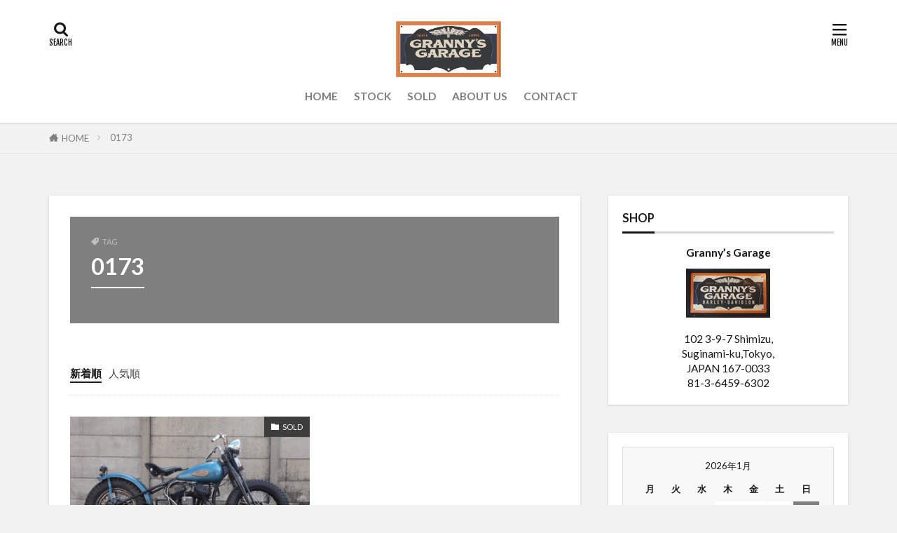

--- FILE ---
content_type: text/html; charset=UTF-8
request_url: https://grannys-garage.net/tag/0173/
body_size: 19678
content:

<!DOCTYPE html>
<html dir="ltr" lang="ja" prefix="og: https://ogp.me/ns#" prefix="og: http://ogp.me/ns#" class="t-middle">
<head prefix="og: http://ogp.me/ns# fb: http://ogp.me/ns/fb# article: http://ogp.me/ns/article#">
<meta charset="UTF-8">
<title>0173 - Grannys Garage</title>
<!-- All in One SEO 4.7.1.1 - aioseo.com -->
<meta name="robots" content="max-image-preview:large"/>
<link rel="canonical" href="https://grannys-garage.net/tag/0173/"/>
<meta name="generator" content="All in One SEO (AIOSEO) 4.7.1.1"/>
<script type="application/ld+json" class="aioseo-schema">
			{"@context":"https:\/\/schema.org","@graph":[{"@type":"BreadcrumbList","@id":"https:\/\/grannys-garage.net\/tag\/0173\/#breadcrumblist","itemListElement":[{"@type":"ListItem","@id":"https:\/\/grannys-garage.net\/#listItem","position":1,"name":"\u5bb6","item":"https:\/\/grannys-garage.net\/","nextItem":"https:\/\/grannys-garage.net\/tag\/0173\/#listItem"},{"@type":"ListItem","@id":"https:\/\/grannys-garage.net\/tag\/0173\/#listItem","position":2,"name":"0173","previousItem":"https:\/\/grannys-garage.net\/#listItem"}]},{"@type":"CollectionPage","@id":"https:\/\/grannys-garage.net\/tag\/0173\/#collectionpage","url":"https:\/\/grannys-garage.net\/tag\/0173\/","name":"0173 - Grannys Garage","inLanguage":"ja","isPartOf":{"@id":"https:\/\/grannys-garage.net\/#website"},"breadcrumb":{"@id":"https:\/\/grannys-garage.net\/tag\/0173\/#breadcrumblist"}},{"@type":"Organization","@id":"https:\/\/grannys-garage.net\/#organization","name":"Grannys Garage","description":"Vintage Harley Davidson \u8f38\u5165\u4ee3\u884c\u3001\u30d3\u30f3\u30c6\u30fc\u30b8\u3000\u30cf\u30fc\u30ec\u30fc\u3000\u30d1\u30fc\u30c4\u8ca9\u58f2\u3000","url":"https:\/\/grannys-garage.net\/","telephone":"+81364596302","logo":{"@type":"ImageObject","url":"https:\/\/grannys-garage.net\/blog\/cms\/blog\/P9038341-1.jpg","@id":"https:\/\/grannys-garage.net\/tag\/0173\/#organizationLogo"},"image":{"@id":"https:\/\/grannys-garage.net\/tag\/0173\/#organizationLogo"}},{"@type":"WebSite","@id":"https:\/\/grannys-garage.net\/#website","url":"https:\/\/grannys-garage.net\/","name":"Grannys Garage","description":"Vintage Harley Davidson \u8f38\u5165\u4ee3\u884c\u3001\u30d3\u30f3\u30c6\u30fc\u30b8\u3000\u30cf\u30fc\u30ec\u30fc\u3000\u30d1\u30fc\u30c4\u8ca9\u58f2\u3000","inLanguage":"ja","publisher":{"@id":"https:\/\/grannys-garage.net\/#organization"}}]}
		</script>
<!-- All in One SEO -->
<link rel='dns-prefetch' href='//www.googletagmanager.com'/>
<style id='wp-img-auto-sizes-contain-inline-css' type='text/css'>img:is([sizes=auto i],[sizes^="auto," i]){contain-intrinsic-size:3000px 1500px}</style>
<link rel='stylesheet' id='sbi_styles-css' href='https://grannys-garage.net/blog/cms/wp-content/plugins/instagram-feed/css/sbi-styles.min.css' type='text/css' media='all'/>
<style id='wp-block-library-inline-css' type='text/css'>:root{--wp-block-synced-color:#7a00df;--wp-block-synced-color--rgb:122 , 0 , 223;--wp-bound-block-color:var(--wp-block-synced-color);--wp-editor-canvas-background:#ddd;--wp-admin-theme-color:#007cba;--wp-admin-theme-color--rgb:0 , 124 , 186;--wp-admin-theme-color-darker-10:#006ba1;--wp-admin-theme-color-darker-10--rgb:0 , 107 , 160.5;--wp-admin-theme-color-darker-20:#005a87;--wp-admin-theme-color-darker-20--rgb:0 , 90 , 135;--wp-admin-border-width-focus:2px}@media (min-resolution:192dpi){:root{--wp-admin-border-width-focus:1.5px}}.wp-element-button{cursor:pointer}:root .has-very-light-gray-background-color{background-color:#eee}:root .has-very-dark-gray-background-color{background-color:#313131}:root .has-very-light-gray-color{color:#eee}:root .has-very-dark-gray-color{color:#313131}:root .has-vivid-green-cyan-to-vivid-cyan-blue-gradient-background{background:linear-gradient(135deg,#00d084,#0693e3)}:root .has-purple-crush-gradient-background{background:linear-gradient(135deg,#34e2e4,#4721fb 50%,#ab1dfe)}:root .has-hazy-dawn-gradient-background{background:linear-gradient(135deg,#faaca8,#dad0ec)}:root .has-subdued-olive-gradient-background{background:linear-gradient(135deg,#fafae1,#67a671)}:root .has-atomic-cream-gradient-background{background:linear-gradient(135deg,#fdd79a,#004a59)}:root .has-nightshade-gradient-background{background:linear-gradient(135deg,#330968,#31cdcf)}:root .has-midnight-gradient-background{background:linear-gradient(135deg,#020381,#2874fc)}:root{--wp--preset--font-size--normal:16px;--wp--preset--font-size--huge:42px}.has-regular-font-size{font-size:1em}.has-larger-font-size{font-size:2.625em}.has-normal-font-size{font-size:var(--wp--preset--font-size--normal)}.has-huge-font-size{font-size:var(--wp--preset--font-size--huge)}.has-text-align-center{text-align:center}.has-text-align-left{text-align:left}.has-text-align-right{text-align:right}.has-fit-text{white-space:nowrap!important}#end-resizable-editor-section{display:none}.aligncenter{clear:both}.items-justified-left{justify-content:flex-start}.items-justified-center{justify-content:center}.items-justified-right{justify-content:flex-end}.items-justified-space-between{justify-content:space-between}.screen-reader-text{border:0;clip-path:inset(50%);height:1px;margin:-1px;overflow:hidden;padding:0;position:absolute;width:1px;word-wrap:normal!important}.screen-reader-text:focus{background-color:#ddd;clip-path:none;color:#444;display:block;font-size:1em;height:auto;left:5px;line-height:normal;padding:15px 23px 14px;text-decoration:none;top:5px;width:auto;z-index:100000}html :where(.has-border-color){border-style:solid}html :where([style*=border-top-color]){border-top-style:solid}html :where([style*=border-right-color]){border-right-style:solid}html :where([style*=border-bottom-color]){border-bottom-style:solid}html :where([style*=border-left-color]){border-left-style:solid}html :where([style*=border-width]){border-style:solid}html :where([style*=border-top-width]){border-top-style:solid}html :where([style*=border-right-width]){border-right-style:solid}html :where([style*=border-bottom-width]){border-bottom-style:solid}html :where([style*=border-left-width]){border-left-style:solid}html :where(img[class*=wp-image-]){height:auto;max-width:100%}:where(figure){margin:0 0 1em}html :where(.is-position-sticky){--wp-admin--admin-bar--position-offset:var(--wp-admin--admin-bar--height,0)}@media screen and (max-width:600px){html :where(.is-position-sticky){--wp-admin--admin-bar--position-offset:0}}</style><style id='global-styles-inline-css' type='text/css'>:root{--wp--preset--aspect-ratio--square:1;--wp--preset--aspect-ratio--4-3: 4/3;--wp--preset--aspect-ratio--3-4: 3/4;--wp--preset--aspect-ratio--3-2: 3/2;--wp--preset--aspect-ratio--2-3: 2/3;--wp--preset--aspect-ratio--16-9: 16/9;--wp--preset--aspect-ratio--9-16: 9/16;--wp--preset--color--black:#000;--wp--preset--color--cyan-bluish-gray:#abb8c3;--wp--preset--color--white:#fff;--wp--preset--color--pale-pink:#f78da7;--wp--preset--color--vivid-red:#cf2e2e;--wp--preset--color--luminous-vivid-orange:#ff6900;--wp--preset--color--luminous-vivid-amber:#fcb900;--wp--preset--color--light-green-cyan:#7bdcb5;--wp--preset--color--vivid-green-cyan:#00d084;--wp--preset--color--pale-cyan-blue:#8ed1fc;--wp--preset--color--vivid-cyan-blue:#0693e3;--wp--preset--color--vivid-purple:#9b51e0;--wp--preset--gradient--vivid-cyan-blue-to-vivid-purple:linear-gradient(135deg,#0693e3 0%,#9b51e0 100%);--wp--preset--gradient--light-green-cyan-to-vivid-green-cyan:linear-gradient(135deg,#7adcb4 0%,#00d082 100%);--wp--preset--gradient--luminous-vivid-amber-to-luminous-vivid-orange:linear-gradient(135deg,#fcb900 0%,#ff6900 100%);--wp--preset--gradient--luminous-vivid-orange-to-vivid-red:linear-gradient(135deg,#ff6900 0%,#cf2e2e 100%);--wp--preset--gradient--very-light-gray-to-cyan-bluish-gray:linear-gradient(135deg,#eee 0%,#a9b8c3 100%);--wp--preset--gradient--cool-to-warm-spectrum:linear-gradient(135deg,#4aeadc 0%,#9778d1 20%,#cf2aba 40%,#ee2c82 60%,#fb6962 80%,#fef84c 100%);--wp--preset--gradient--blush-light-purple:linear-gradient(135deg,#ffceec 0%,#9896f0 100%);--wp--preset--gradient--blush-bordeaux:linear-gradient(135deg,#fecda5 0%,#fe2d2d 50%,#6b003e 100%);--wp--preset--gradient--luminous-dusk:linear-gradient(135deg,#ffcb70 0%,#c751c0 50%,#4158d0 100%);--wp--preset--gradient--pale-ocean:linear-gradient(135deg,#fff5cb 0%,#b6e3d4 50%,#33a7b5 100%);--wp--preset--gradient--electric-grass:linear-gradient(135deg,#caf880 0%,#71ce7e 100%);--wp--preset--gradient--midnight:linear-gradient(135deg,#020381 0%,#2874fc 100%);--wp--preset--font-size--small:13px;--wp--preset--font-size--medium:20px;--wp--preset--font-size--large:36px;--wp--preset--font-size--x-large:42px;--wp--preset--spacing--20:.44rem;--wp--preset--spacing--30:.67rem;--wp--preset--spacing--40:1rem;--wp--preset--spacing--50:1.5rem;--wp--preset--spacing--60:2.25rem;--wp--preset--spacing--70:3.38rem;--wp--preset--spacing--80:5.06rem;--wp--preset--shadow--natural:6px 6px 9px rgba(0,0,0,.2);--wp--preset--shadow--deep:12px 12px 50px rgba(0,0,0,.4);--wp--preset--shadow--sharp:6px 6px 0 rgba(0,0,0,.2);--wp--preset--shadow--outlined:6px 6px 0 -3px #fff , 6px 6px #000;--wp--preset--shadow--crisp:6px 6px 0 #000}:where(.is-layout-flex){gap:.5em}:where(.is-layout-grid){gap:.5em}body .is-layout-flex{display:flex}.is-layout-flex{flex-wrap:wrap;align-items:center}.is-layout-flex > :is(*, div){margin:0}body .is-layout-grid{display:grid}.is-layout-grid > :is(*, div){margin:0}:where(.wp-block-columns.is-layout-flex){gap:2em}:where(.wp-block-columns.is-layout-grid){gap:2em}:where(.wp-block-post-template.is-layout-flex){gap:1.25em}:where(.wp-block-post-template.is-layout-grid){gap:1.25em}.has-black-color{color:var(--wp--preset--color--black)!important}.has-cyan-bluish-gray-color{color:var(--wp--preset--color--cyan-bluish-gray)!important}.has-white-color{color:var(--wp--preset--color--white)!important}.has-pale-pink-color{color:var(--wp--preset--color--pale-pink)!important}.has-vivid-red-color{color:var(--wp--preset--color--vivid-red)!important}.has-luminous-vivid-orange-color{color:var(--wp--preset--color--luminous-vivid-orange)!important}.has-luminous-vivid-amber-color{color:var(--wp--preset--color--luminous-vivid-amber)!important}.has-light-green-cyan-color{color:var(--wp--preset--color--light-green-cyan)!important}.has-vivid-green-cyan-color{color:var(--wp--preset--color--vivid-green-cyan)!important}.has-pale-cyan-blue-color{color:var(--wp--preset--color--pale-cyan-blue)!important}.has-vivid-cyan-blue-color{color:var(--wp--preset--color--vivid-cyan-blue)!important}.has-vivid-purple-color{color:var(--wp--preset--color--vivid-purple)!important}.has-black-background-color{background-color:var(--wp--preset--color--black)!important}.has-cyan-bluish-gray-background-color{background-color:var(--wp--preset--color--cyan-bluish-gray)!important}.has-white-background-color{background-color:var(--wp--preset--color--white)!important}.has-pale-pink-background-color{background-color:var(--wp--preset--color--pale-pink)!important}.has-vivid-red-background-color{background-color:var(--wp--preset--color--vivid-red)!important}.has-luminous-vivid-orange-background-color{background-color:var(--wp--preset--color--luminous-vivid-orange)!important}.has-luminous-vivid-amber-background-color{background-color:var(--wp--preset--color--luminous-vivid-amber)!important}.has-light-green-cyan-background-color{background-color:var(--wp--preset--color--light-green-cyan)!important}.has-vivid-green-cyan-background-color{background-color:var(--wp--preset--color--vivid-green-cyan)!important}.has-pale-cyan-blue-background-color{background-color:var(--wp--preset--color--pale-cyan-blue)!important}.has-vivid-cyan-blue-background-color{background-color:var(--wp--preset--color--vivid-cyan-blue)!important}.has-vivid-purple-background-color{background-color:var(--wp--preset--color--vivid-purple)!important}.has-black-border-color{border-color:var(--wp--preset--color--black)!important}.has-cyan-bluish-gray-border-color{border-color:var(--wp--preset--color--cyan-bluish-gray)!important}.has-white-border-color{border-color:var(--wp--preset--color--white)!important}.has-pale-pink-border-color{border-color:var(--wp--preset--color--pale-pink)!important}.has-vivid-red-border-color{border-color:var(--wp--preset--color--vivid-red)!important}.has-luminous-vivid-orange-border-color{border-color:var(--wp--preset--color--luminous-vivid-orange)!important}.has-luminous-vivid-amber-border-color{border-color:var(--wp--preset--color--luminous-vivid-amber)!important}.has-light-green-cyan-border-color{border-color:var(--wp--preset--color--light-green-cyan)!important}.has-vivid-green-cyan-border-color{border-color:var(--wp--preset--color--vivid-green-cyan)!important}.has-pale-cyan-blue-border-color{border-color:var(--wp--preset--color--pale-cyan-blue)!important}.has-vivid-cyan-blue-border-color{border-color:var(--wp--preset--color--vivid-cyan-blue)!important}.has-vivid-purple-border-color{border-color:var(--wp--preset--color--vivid-purple)!important}.has-vivid-cyan-blue-to-vivid-purple-gradient-background{background:var(--wp--preset--gradient--vivid-cyan-blue-to-vivid-purple)!important}.has-light-green-cyan-to-vivid-green-cyan-gradient-background{background:var(--wp--preset--gradient--light-green-cyan-to-vivid-green-cyan)!important}.has-luminous-vivid-amber-to-luminous-vivid-orange-gradient-background{background:var(--wp--preset--gradient--luminous-vivid-amber-to-luminous-vivid-orange)!important}.has-luminous-vivid-orange-to-vivid-red-gradient-background{background:var(--wp--preset--gradient--luminous-vivid-orange-to-vivid-red)!important}.has-very-light-gray-to-cyan-bluish-gray-gradient-background{background:var(--wp--preset--gradient--very-light-gray-to-cyan-bluish-gray)!important}.has-cool-to-warm-spectrum-gradient-background{background:var(--wp--preset--gradient--cool-to-warm-spectrum)!important}.has-blush-light-purple-gradient-background{background:var(--wp--preset--gradient--blush-light-purple)!important}.has-blush-bordeaux-gradient-background{background:var(--wp--preset--gradient--blush-bordeaux)!important}.has-luminous-dusk-gradient-background{background:var(--wp--preset--gradient--luminous-dusk)!important}.has-pale-ocean-gradient-background{background:var(--wp--preset--gradient--pale-ocean)!important}.has-electric-grass-gradient-background{background:var(--wp--preset--gradient--electric-grass)!important}.has-midnight-gradient-background{background:var(--wp--preset--gradient--midnight)!important}.has-small-font-size{font-size:var(--wp--preset--font-size--small)!important}.has-medium-font-size{font-size:var(--wp--preset--font-size--medium)!important}.has-large-font-size{font-size:var(--wp--preset--font-size--large)!important}.has-x-large-font-size{font-size:var(--wp--preset--font-size--x-large)!important}</style>
<style id='classic-theme-styles-inline-css' type='text/css'>.wp-block-button__link{color:#fff;background-color:#32373c;border-radius:9999px;box-shadow:none;text-decoration:none;padding:calc(.667em + 2px) calc(1.333em + 2px);font-size:1.125em}.wp-block-file__button{background:#32373c;color:#fff;text-decoration:none}</style>
<link rel='stylesheet' id='contact-form-7-css' href='https://grannys-garage.net/blog/cms/wp-content/plugins/contact-form-7/includes/css/styles.css' type='text/css' media='all'/>
<link rel='stylesheet' id='fancybox-for-wp-css' href='https://grannys-garage.net/blog/cms/wp-content/plugins/fancybox-for-wordpress/assets/css/fancybox.css' type='text/css' media='all'/>
<script type="text/javascript" src="https://grannys-garage.net/blog/cms/wp-includes/js/jquery/jquery.min.js" id="jquery-core-js"></script>
<script type="text/javascript" src="https://grannys-garage.net/blog/cms/wp-includes/js/jquery/jquery-migrate.min.js" id="jquery-migrate-js"></script>
<script type="text/javascript" src="https://grannys-garage.net/blog/cms/wp-content/plugins/fancybox-for-wordpress/assets/js/jquery.fancybox.js" id="fancybox-for-wp-js"></script>
<!-- Site Kit によって追加された Google タグ（gtag.js）スニペット -->
<!-- Google アナリティクス スニペット (Site Kit が追加) -->
<script type="text/javascript" src="https://www.googletagmanager.com/gtag/js?id=G-WFTLZQQD1B" id="google_gtagjs-js" async></script>
<script type="text/javascript" id="google_gtagjs-js-after">
/* <![CDATA[ */
window.dataLayer = window.dataLayer || [];function gtag(){dataLayer.push(arguments);}
gtag("set","linker",{"domains":["grannys-garage.net"]});
gtag("js", new Date());
gtag("set", "developer_id.dZTNiMT", true);
gtag("config", "G-WFTLZQQD1B");
//# sourceURL=google_gtagjs-js-after
/* ]]> */
</script>
<!-- Site Kit によって追加された終了 Google タグ（gtag.js）スニペット -->
<link rel="https://api.w.org/" href="https://grannys-garage.net/wp-json/"/><link rel="alternate" title="JSON" type="application/json" href="https://grannys-garage.net/wp-json/wp/v2/tags/183"/>
<!-- Fancybox for WordPress v3.3.4 -->
<style type="text/css">.fancybox-slide--image .fancybox-content{background-color:#fff}div.fancybox-caption{display:none!important}img.fancybox-image{border-width:10px;border-color:#fff;border-style:solid}div.fancybox-bg{background-color:rgba(102,102,102,.3);opacity:1!important}div.fancybox-content{border-color:#fff}div#fancybox-title{background-color:#fff}div.fancybox-content{background-color:#fff}div#fancybox-title-inside{color:#333}div.fancybox-caption p.caption-title{display:inline-block}div.fancybox-caption p.caption-title{font-size:14px}div.fancybox-caption p.caption-title{color:#333}div.fancybox-caption{color:#333}div.fancybox-caption p.caption-title{background:#fff;width:auto;padding:10px 30px}div.fancybox-content p.caption-title{color:#333;margin:0;padding:5px 0}</style><script type="text/javascript">
	jQuery(function () {

		var mobileOnly = false;
		
		if (mobileOnly) {
			return;
		}

		jQuery.fn.getTitle = function () { // Copy the title of every IMG tag and add it to its parent A so that fancybox can show titles
			var arr = jQuery("a[data-fancybox]");
									jQuery.each(arr, function() {
										var title = jQuery(this).children("img").attr("title");
										var caption = jQuery(this).next("figcaption").html();
                                        if(caption && title){jQuery(this).attr("title",title+" " + caption)}else if(title){ jQuery(this).attr("title",title);}else if(caption){jQuery(this).attr("title",caption);}
									});			}

		// Supported file extensions

				var thumbnails = jQuery("a:has(img)").not(".nolightbox").not('.envira-gallery-link').not('.ngg-simplelightbox').filter(function () {
			return /\.(jpe?g|png|gif|mp4|webp|bmp|pdf)(\?[^/]*)*$/i.test(jQuery(this).attr('href'))
		});
		

		// Add data-type iframe for links that are not images or videos.
		var iframeLinks = jQuery('.fancyboxforwp').filter(function () {
			return !/\.(jpe?g|png|gif|mp4|webp|bmp|pdf)(\?[^/]*)*$/i.test(jQuery(this).attr('href'))
		}).filter(function () {
			return !/vimeo|youtube/i.test(jQuery(this).attr('href'))
		});
		iframeLinks.attr({"data-type": "iframe"}).getTitle();

				// Gallery All
		thumbnails.addClass("fancyboxforwp").attr("data-fancybox", "gallery").getTitle();
		iframeLinks.attr({"data-fancybox": "gallery"}).getTitle();

		// Gallery type NONE
		
		// Call fancybox and apply it on any link with a rel atribute that starts with "fancybox", with the options set on the admin panel
		jQuery("a.fancyboxforwp").fancyboxforwp({
			loop: false,
			smallBtn: false,
			zoomOpacity: "auto",
			animationEffect: "fade",
			animationDuration: 500,
			transitionEffect: "fade",
			transitionDuration: "300",
			overlayShow: true,
			overlayOpacity: "0.3",
			titleShow: true,
			titlePosition: "inside",
			keyboard: true,
			showCloseButton: false,
			arrows: true,
			clickContent:false,
			clickSlide: "close",
			mobile: {
				clickContent: function (current, event) {
					return current.type === "image" ? "toggleControls" : false;
				},
				clickSlide: function (current, event) {
					return current.type === "image" ? "close" : "close";
				},
			},
			wheel: false,
			toolbar: true,
			preventCaptionOverlap: true,
			onInit: function() { },			onDeactivate
	: function() { },		beforeClose: function() { },			afterShow: function(instance) { jQuery( ".fancybox-image" ).on("click", function( ){ ( instance.isScaledDown() ) ? instance.scaleToActual() : instance.scaleToFit() }) },				afterClose: function() { },					caption : function( instance, item ) {var title ="";if("undefined" != typeof jQuery(this).context ){var title = jQuery(this).context.title;} else { var title = ("undefined" != typeof jQuery(this).attr("title")) ? jQuery(this).attr("title") : false;}var caption = jQuery(this).data('caption') || '';if ( item.type === 'image' && title.length ) {caption = (caption.length ? caption + '<br />' : '') + '<p class="caption-title">'+title+'</p>' ;}return caption;},
		afterLoad : function( instance, current ) {current.$content.append('<div class=\"fancybox-custom-caption inside-caption\" style=\" position: absolute;left:0;right:0;color:#000;margin:0 auto;bottom:0;text-align:center;background-color:#FFFFFF \">' + current.opts.caption + '</div>');},
			})
		;

			})
</script>
<!-- END Fancybox for WordPress -->
<meta name="generator" content="Site Kit by Google 1.135.0"/><link class="css-async" rel href="https://grannys-garage.net/blog/cms/wp-content/themes/the-thor/css/icon.min.css">
<link class="css-async" rel href="https://fonts.googleapis.com/css?family=Lato:100,300,400,700,900">
<link class="css-async" rel href="https://fonts.googleapis.com/css?family=Fjalla+One">
<link rel="stylesheet" href="https://grannys-garage.net/blog/cms/wp-content/themes/the-thor/style.min.css">
<link class="css-async" rel href="https://grannys-garage.net/blog/cms/wp-content/themes/the-thor-child/style-user.css?1660880450">
<script src="https://ajax.googleapis.com/ajax/libs/jquery/1.12.4/jquery.min.js"></script>
<meta http-equiv="X-UA-Compatible" content="IE=edge">
<meta name="viewport" content="width=device-width, initial-scale=1, viewport-fit=cover"/>
<style>
.widget.widget_nav_menu ul.menu{border-color: rgba(61,61,61,0.15);}.widget.widget_nav_menu ul.menu li{border-color: rgba(61,61,61,0.75);}.widget.widget_nav_menu ul.menu .sub-menu li{border-color: rgba(61,61,61,0.15);}.widget.widget_nav_menu ul.menu .sub-menu li .sub-menu li:first-child{border-color: rgba(61,61,61,0.15);}.widget.widget_nav_menu ul.menu li a:hover{background-color: rgba(61,61,61,0.75);}.widget.widget_nav_menu ul.menu .current-menu-item > a{background-color: rgba(61,61,61,0.75);}.widget.widget_nav_menu ul.menu li .sub-menu li a:before {color:#3d3d3d;}.widget.widget_nav_menu ul.menu li a{background-color:#3d3d3d;}.widget.widget_nav_menu ul.menu .sub-menu a:hover{color:#3d3d3d;}.widget.widget_nav_menu ul.menu .sub-menu .current-menu-item a{color:#3d3d3d;}.widget.widget_categories ul{border-color: rgba(61,61,61,0.15);}.widget.widget_categories ul li{border-color: rgba(61,61,61,0.75);}.widget.widget_categories ul .children li{border-color: rgba(61,61,61,0.15);}.widget.widget_categories ul .children li .children li:first-child{border-color: rgba(61,61,61,0.15);}.widget.widget_categories ul li a:hover{background-color: rgba(61,61,61,0.75);}.widget.widget_categories ul .current-menu-item > a{background-color: rgba(61,61,61,0.75);}.widget.widget_categories ul li .children li a:before {color:#3d3d3d;}.widget.widget_categories ul li a{background-color:#3d3d3d;}.widget.widget_categories ul .children a:hover{color:#3d3d3d;}.widget.widget_categories ul .children .current-menu-item a{color:#3d3d3d;}.widgetSearch__input:hover{border-color:#3d3d3d;}.widgetCatTitle{background-color:#3d3d3d;}.widgetCatTitle__inner{background-color:#3d3d3d;}.widgetSearch__submit:hover{background-color:#3d3d3d;}.widgetProfile__sns{background-color:#3d3d3d;}.widget.widget_calendar .calendar_wrap tbody a:hover{background-color:#3d3d3d;}.widget ul li a:hover{color:#3d3d3d;}.widget.widget_rss .rsswidget:hover{color:#3d3d3d;}.widget.widget_tag_cloud a:hover{background-color:#3d3d3d;}.widget select:hover{border-color:#3d3d3d;}.widgetSearch__checkLabel:hover:after{border-color:#3d3d3d;}.widgetSearch__check:checked .widgetSearch__checkLabel:before, .widgetSearch__check:checked + .widgetSearch__checkLabel:before{border-color:#3d3d3d;}.widgetTab__item.current{border-top-color:#3d3d3d;}.widgetTab__item:hover{border-top-color:#3d3d3d;}.searchHead__title{background-color:#3d3d3d;}.searchHead__submit:hover{color:#3d3d3d;}.menuBtn__close:hover{color:#3d3d3d;}.menuBtn__link:hover{color:#3d3d3d;}@media only screen and (min-width: 992px){.menuBtn__link {background-color:#3d3d3d;}}.t-headerCenter .menuBtn__link:hover{color:#3d3d3d;}.searchBtn__close:hover{color:#3d3d3d;}.searchBtn__link:hover{color:#3d3d3d;}.breadcrumb__item a:hover{color:#3d3d3d;}.pager__item{color:#3d3d3d;}.pager__item:hover, .pager__item-current{background-color:#3d3d3d; color:#fff;}.page-numbers{color:#3d3d3d;}.page-numbers:hover, .page-numbers.current{background-color:#3d3d3d; color:#fff;}.pagePager__item{color:#3d3d3d;}.pagePager__item:hover, .pagePager__item-current{background-color:#3d3d3d; color:#fff;}.heading a:hover{color:#3d3d3d;}.eyecatch__cat{background-color:#3d3d3d;}.the__category{background-color:#3d3d3d;}.dateList__item a:hover{color:#3d3d3d;}.controllerFooter__item:last-child{background-color:#3d3d3d;}.controllerFooter__close{background-color:#3d3d3d;}.bottomFooter__topBtn{background-color:#3d3d3d;}.mask-color{background-color:#3d3d3d;}.mask-colorgray{background-color:#3d3d3d;}.pickup3__item{background-color:#3d3d3d;}.categoryBox__title{color:#3d3d3d;}.comments__list .comment-meta{background-color:#3d3d3d;}.comment-respond .submit{background-color:#3d3d3d;}.prevNext__pop{background-color:#3d3d3d;}.swiper-pagination-bullet-active{background-color:#3d3d3d;}.swiper-slider .swiper-button-next, .swiper-slider .swiper-container-rtl .swiper-button-prev, .swiper-slider .swiper-button-prev, .swiper-slider .swiper-container-rtl .swiper-button-next	{background-color:#3d3d3d;}body{background:#f2f2f2;}.t-headerColor .l-header{background-color:#3d3d3d;}.t-headerColor .globalNavi::before{background: -webkit-gradient(linear,left top,right top,color-stop(0%,rgba(255,255,255,0)),color-stop(100%,#3d3d3d));}.t-headerColor .subNavi__link-pickup:hover{color:#3d3d3d;}.snsFooter{background-color:#282828}.widget-main .heading.heading-widget{background-color:#282828}.widget-main .heading.heading-widgetsimple{background-color:#282828}.widget-main .heading.heading-widgetsimplewide{background-color:#282828}.widget-main .heading.heading-widgetwide{background-color:#282828}.widget-main .heading.heading-widgetbottom:before{border-color:#282828}.widget-main .heading.heading-widgetborder{border-color:#282828}.widget-main .heading.heading-widgetborder::before,.widget-main .heading.heading-widgetborder::after{background-color:#282828}.widget-side .heading.heading-widget{background-color:#191919}.widget-side .heading.heading-widgetsimple{background-color:#191919}.widget-side .heading.heading-widgetsimplewide{background-color:#191919}.widget-side .heading.heading-widgetwide{background-color:#191919}.widget-side .heading.heading-widgetbottom:before{border-color:#191919}.widget-side .heading.heading-widgetborder{border-color:#191919}.widget-side .heading.heading-widgetborder::before,.widget-side .heading.heading-widgetborder::after{background-color:#191919}.widget-foot .heading.heading-widget{background-color:#191919}.widget-foot .heading.heading-widgetsimple{background-color:#191919}.widget-foot .heading.heading-widgetsimplewide{background-color:#191919}.widget-foot .heading.heading-widgetwide{background-color:#191919}.widget-foot .heading.heading-widgetbottom:before{border-color:#191919}.widget-foot .heading.heading-widgetborder{border-color:#191919}.widget-foot .heading.heading-widgetborder::before,.widget-foot .heading.heading-widgetborder::after{background-color:#191919}.widget-menu .heading.heading-widget{background-color:#020202}.widget-menu .heading.heading-widgetsimple{background-color:#020202}.widget-menu .heading.heading-widgetsimplewide{background-color:#020202}.widget-menu .heading.heading-widgetwide{background-color:#020202}.widget-menu .heading.heading-widgetbottom:before{border-color:#020202}.widget-menu .heading.heading-widgetborder{border-color:#020202}.widget-menu .heading.heading-widgetborder::before,.widget-menu .heading.heading-widgetborder::after{background-color:#020202}@media only screen and (min-width: 768px){.swiper-slider {height: 600px;}}.still.still-movie .still__box{background-image:url();}@media only screen and (min-width: 768px){.still.still-movie .still__box{background-image:url();}}.pickup3__bg.mask.mask-colorgray{background-color:#000000}.rankingBox__bg{background-color:#3d3d3d}.the__ribbon{background-color:#020000}.the__ribbon:after{border-left-color:#020000; border-right-color:#020000}.content .afTagBox__btnDetail{background-color:#3d3d3d;}.widget .widgetAfTag__btnDetail{background-color:#3d3d3d;}.content .afTagBox__btnAf{background-color:#3d3d3d;}.widget .widgetAfTag__btnAf{background-color:#3d3d3d;}.content a{color:#333333;}.phrase a{color:#333333;}.content .sitemap li a:hover{color:#333333;}.content h2 a:hover,.content h3 a:hover,.content h4 a:hover,.content h5 a:hover{color:#333333;}.content ul.menu li a:hover{color:#333333;}.content .es-LiconBox:before{background-color:#a83f3f;}.content .es-LiconCircle:before{background-color:#a83f3f;}.content .es-BTiconBox:before{background-color:#a83f3f;}.content .es-BTiconCircle:before{background-color:#a83f3f;}.content .es-BiconObi{border-color:#a83f3f;}.content .es-BiconCorner:before{background-color:#a83f3f;}.content .es-BiconCircle:before{background-color:#a83f3f;}.content .es-BmarkHatena::before{background-color:#005293;}.content .es-BmarkExcl::before{background-color:#b60105;}.content .es-BmarkQ::before{background-color:#005293;}.content .es-BmarkQ::after{border-top-color:#005293;}.content .es-BmarkA::before{color:#b60105;}.content .es-BsubTradi::before{color:#ffffff;background-color:#b60105;border-color:#b60105;}.btn__link-primary{color:#ffffff; background-color:#160704;}.content .btn__link-primary{color:#ffffff; background-color:#160704;}.searchBtn__contentInner .btn__link-search{color:#ffffff; background-color:#160704;}.btn__link-secondary{color:#ffffff; background-color:#383838;}.content .btn__link-secondary{color:#ffffff; background-color:#383838;}.btn__link-search{color:#ffffff; background-color:#383838;}.btn__link-normal{color:#262626;}.content .btn__link-normal{color:#262626;}.btn__link-normal:hover{background-color:#262626;}.content .btn__link-normal:hover{background-color:#262626;}.comments__list .comment-reply-link{color:#262626;}.comments__list .comment-reply-link:hover{background-color:#262626;}@media only screen and (min-width: 992px){.subNavi__link-pickup{color:#262626;}}@media only screen and (min-width: 992px){.subNavi__link-pickup:hover{background-color:#262626;}}.partsH2-4 h2{color:#191919;}.partsH2-4 h2::before{border-color:#494949;}.partsH2-4 h2::after{border-color:#d8d8d8;}.partsH3-61 h3{color:#191919;}.partsH3-61 h3::after{background-color:#4f4f4f;}.content h4{color:#191919}.content h5{color:#191919}.content ul > li::before{color:#a83f3f;}.content ul{color:#191919;}.content ol > li::before{color:#a83f3f; border-color:#a83f3f;}.content ol > li > ol > li::before{background-color:#a83f3f; border-color:#a83f3f;}.content ol > li > ol > li > ol > li::before{color:#a83f3f; border-color:#a83f3f;}.content ol{color:#191919;}.content .balloon .balloon__text{color:#191919; background-color:#f2f2f2;}.content .balloon .balloon__text-left:before{border-left-color:#f2f2f2;}.content .balloon .balloon__text-right:before{border-right-color:#f2f2f2;}.content .balloon-boder .balloon__text{color:#191919; background-color:#ffffff;  border-color:#d8d8d8;}.content .balloon-boder .balloon__text-left:before{border-left-color:#d8d8d8;}.content .balloon-boder .balloon__text-left:after{border-left-color:#ffffff;}.content .balloon-boder .balloon__text-right:before{border-right-color:#d8d8d8;}.content .balloon-boder .balloon__text-right:after{border-right-color:#ffffff;}.content blockquote{color:#191919; background-color:#f2f2f2;}.content blockquote::before{color:#d8d8d8;}.content table{color:#191919; border-top-color:#ffffff; border-left-color:#ffffff;}.content table th{background:#f4f4f4; color:#727272; ;border-right-color:#ffffff; border-bottom-color:#ffffff;}.content table td{background:#ffffff; ;border-right-color:#ffffff; border-bottom-color:#ffffff;}.content table tr:nth-child(odd) td{background-color:#f4f4f4;}
</style>
<meta name="google-site-verification" content="PC6BncpatzUJBtufyKB9-E-pE1GWzpRUx6cI7QrjeT0"><link rel="icon" href="https://grannys-garage.net/blog/cms/wp-content/uploads/2022/02/cropped-siteicon-32x32.png" sizes="32x32"/>
<link rel="icon" href="https://grannys-garage.net/blog/cms/wp-content/uploads/2022/02/cropped-siteicon-192x192.png" sizes="192x192"/>
<link rel="apple-touch-icon" href="https://grannys-garage.net/blog/cms/wp-content/uploads/2022/02/cropped-siteicon-180x180.png"/>
<meta name="msapplication-TileImage" content="https://grannys-garage.net/blog/cms/wp-content/uploads/2022/02/cropped-siteicon-270x270.png"/>
<style type="text/css" id="wp-custom-css">.t-logoPc50 .siteTitle__logo{height:80px}.midashi1{font-weight:bold}.text{line-height:1.4}.centertext{text-align:center}.links li{line-height:1.6}.sns{text-align:center}.sns li{text-align:center;display:inline-block;margin:0 5px 0}.mb10{margin-bottom:10px}.mb30{margin-bottom:35px}.stock{text-align:center}.stock li{margin-bottom:20px;font-size:12px}.links{margin-bottom:20px}</style>
<style id="wpforms-css-vars-root">:root{--wpforms-field-border-radius:3px;--wpforms-field-border-style:solid;--wpforms-field-border-size:1px;--wpforms-field-background-color:#fff;--wpforms-field-border-color:rgba(0,0,0,.25);--wpforms-field-border-color-spare:rgba(0,0,0,.25);--wpforms-field-text-color:rgba(0,0,0,.7);--wpforms-field-menu-color:#fff;--wpforms-label-color:rgba(0,0,0,.85);--wpforms-label-sublabel-color:rgba(0,0,0,.55);--wpforms-label-error-color:#d63637;--wpforms-button-border-radius:3px;--wpforms-button-border-style:none;--wpforms-button-border-size:1px;--wpforms-button-background-color:#066aab;--wpforms-button-border-color:#066aab;--wpforms-button-text-color:#fff;--wpforms-page-break-color:#066aab;--wpforms-background-image:none;--wpforms-background-position:center center;--wpforms-background-repeat:no-repeat;--wpforms-background-size:cover;--wpforms-background-width:100px;--wpforms-background-height:100px;--wpforms-background-color:rgba(0,0,0,0);--wpforms-background-url:none;--wpforms-container-padding:0;--wpforms-container-border-style:none;--wpforms-container-border-width:1px;--wpforms-container-border-color:#000;--wpforms-container-border-radius:3px;--wpforms-field-size-input-height:43px;--wpforms-field-size-input-spacing:15px;--wpforms-field-size-font-size:16px;--wpforms-field-size-line-height:19px;--wpforms-field-size-padding-h:14px;--wpforms-field-size-checkbox-size:16px;--wpforms-field-size-sublabel-spacing:5px;--wpforms-field-size-icon-size:1;--wpforms-label-size-font-size:16px;--wpforms-label-size-line-height:19px;--wpforms-label-size-sublabel-font-size:14px;--wpforms-label-size-sublabel-line-height:17px;--wpforms-button-size-font-size:17px;--wpforms-button-size-height:41px;--wpforms-button-size-padding-h:15px;--wpforms-button-size-margin-top:10px;--wpforms-container-shadow-size-box-shadow:none}</style><meta property="og:site_name" content="Grannys Garage"/>
<meta property="og:type" content="website"/>
<meta property="og:title" content="0173 - Grannys Garage"/>
<meta property="og:description" content="Vintage Harley Davidson 輸入代行、ビンテージ　ハーレー　パーツ販売　"/>
<meta property="og:url" content="https://grannys-garage.net/tag/0173/"/>
<meta property="og:image" content="https://grannys-garage.net/blog/cmsblog/cms/wp-content/uploads/2022/02/6fba2531831f3bc4b2a93b7b5dfb424e-1.png"/>
<meta name="twitter:card" content="summary_large_image"/>
<meta name="twitter:site" content="@examples"/>
<!-- Global site tag (gtag.js) - Google Analytics -->
<script async src="https://www.googletagmanager.com/gtag/js?id=UA-221300856-1"></script>
<script>
  window.dataLayer = window.dataLayer || [];
  function gtag(){dataLayer.push(arguments);}
  gtag('js', new Date());

  gtag('config', 'UA-221300856-1');
</script>
</head>
<body data-rsssl=1 class="t-logoSp30 t-logoPc50 t-headerCenter t-footerFixed" id="top"><noscript><meta HTTP-EQUIV="refresh" content="0;url='https://grannys-garage.net/tag/0173/?PageSpeed=noscript'" /><style><!--table,div,span,font,p{display:none} --></style><div style="display:block">Please click <a href="https://grannys-garage.net/tag/0173/?PageSpeed=noscript">here</a> if you are not redirected within a few seconds.</div></noscript>
<!--l-header-->
<header class="l-header l-header-shadow">
<div class="container container-header">
<!--logo-->
<p class="siteTitle">
<a class="siteTitle__link" href="https://grannys-garage.net">
<img class="siteTitle__logo" src="https://grannys-garage.net/blog/cms/wp-content/uploads/2022/02/6fba2531831f3bc4b2a93b7b5dfb424e.png" alt="Grannys Garage" width="997" height="530">
</a>
</p> <!--/logo-->
<!--globalNavi-->
<nav class="globalNavi">
<div class="globalNavi__inner">
<ul class="globalNavi__list"><li id="menu-item-3328" class="menu-item menu-item-type-custom menu-item-object-custom menu-item-home menu-item-3328"><a href="https://grannys-garage.net/">HOME</a></li>
<li id="menu-item-26329" class="menu-item menu-item-type-custom menu-item-object-custom menu-item-26329"><a href="https://auctions.yahoo.co.jp/seller/BWZMJ1zAmBipi9yRujxbtisWmusq8">STOCK</a></li>
<li id="menu-item-3332" class="menu-item menu-item-type-taxonomy menu-item-object-category menu-item-3332"><a href="https://grannys-garage.net/category/sold/">SOLD</a></li>
<li id="menu-item-3329" class="menu-item menu-item-type-post_type menu-item-object-page menu-item-3329"><a href="https://grannys-garage.net/about-us/">ABOUT US</a></li>
<li id="menu-item-3470" class="menu-item menu-item-type-post_type menu-item-object-page menu-item-3470"><a href="https://grannys-garage.net/inquiry/">CONTACT</a></li>
</ul>	</div>
</nav>
<!--/globalNavi-->
<!--searchBtn-->
<div class="searchBtn searchBtn-right">
<input class="searchBtn__checkbox" id="searchBtn-checkbox" type="checkbox">
<label class="searchBtn__link searchBtn__link-text icon-search" for="searchBtn-checkbox"></label>
<label class="searchBtn__unshown" for="searchBtn-checkbox"></label>
<div class="searchBtn__content">
<div class="searchBtn__scroll">
<label class="searchBtn__close" for="searchBtn-checkbox"><i class="icon-close"></i>CLOSE</label>
<div class="searchBtn__contentInner">
<aside class="widget">
<div class="widgetSearch">
<form method="get" action="https://grannys-garage.net" target="_top">
<div class="widgetSearch__contents">
<h3 class="heading heading-tertiary">キーワード</h3>
<input class="widgetSearch__input widgetSearch__input-max" type="text" name="s" placeholder="キーワードを入力" value="">
<ol class="widgetSearch__word">
<li class="widgetSearch__wordItem"><a href="https://grannys-garage.net?s=ファッション">ファッション</a></li>
<li class="widgetSearch__wordItem"><a href="https://grannys-garage.net?s=デザイン">デザイン</a></li>
<li class="widgetSearch__wordItem"><a href="https://grannys-garage.net?s=流行">流行</a></li>
</ol>
</div>
<div class="widgetSearch__contents">
<h3 class="heading heading-tertiary">カテゴリー</h3>
<select name='cat' id='cat_6978e152ae84a' class='widgetSearch__select'>
<option value=''>カテゴリーを選択</option>
<option class="level-0" value="2">自己紹介</option>
<option class="level-0" value="3">For Sale Bike</option>
<option class="level-0" value="4">Fashion</option>
<option class="level-0" value="5">For Sale Parts</option>
<option class="level-0" value="6">BIKE</option>
<option class="level-0" value="7">Collection</option>
<option class="level-0" value="8">Family</option>
<option class="level-0" value="9">Friend</option>
<option class="level-0" value="10">AUTOMOBILE</option>
<option class="level-0" value="11">Garage</option>
<option class="level-0" value="12">Bicycle</option>
<option class="level-0" value="13">WL 4 SPEED</option>
<option class="level-0" value="14">movie</option>
<option class="level-0" value="15">USA</option>
<option class="level-0" value="16">WLD レストア</option>
<option class="level-0" value="20">SOLD</option>
</select>
</div>
<div class="widgetSearch__tag">
<h3 class="heading heading-tertiary">タグ</h3>
<label><input class="widgetSearch__check" type="checkbox" name="tag[]" value="0001"/><span class="widgetSearch__checkLabel">0001</span></label><label><input class="widgetSearch__check" type="checkbox" name="tag[]" value="0002"/><span class="widgetSearch__checkLabel">0002</span></label><label><input class="widgetSearch__check" type="checkbox" name="tag[]" value="0003"/><span class="widgetSearch__checkLabel">0003</span></label><label><input class="widgetSearch__check" type="checkbox" name="tag[]" value="0004"/><span class="widgetSearch__checkLabel">0004</span></label><label><input class="widgetSearch__check" type="checkbox" name="tag[]" value="0005"/><span class="widgetSearch__checkLabel">0005</span></label><label><input class="widgetSearch__check" type="checkbox" name="tag[]" value="0006"/><span class="widgetSearch__checkLabel">0006</span></label><label><input class="widgetSearch__check" type="checkbox" name="tag[]" value="0007"/><span class="widgetSearch__checkLabel">0007</span></label><label><input class="widgetSearch__check" type="checkbox" name="tag[]" value="0008"/><span class="widgetSearch__checkLabel">0008</span></label><label><input class="widgetSearch__check" type="checkbox" name="tag[]" value="0009"/><span class="widgetSearch__checkLabel">0009</span></label><label><input class="widgetSearch__check" type="checkbox" name="tag[]" value="0010"/><span class="widgetSearch__checkLabel">0010</span></label><label><input class="widgetSearch__check" type="checkbox" name="tag[]" value="0011"/><span class="widgetSearch__checkLabel">0011</span></label><label><input class="widgetSearch__check" type="checkbox" name="tag[]" value="0012"/><span class="widgetSearch__checkLabel">0012</span></label><label><input class="widgetSearch__check" type="checkbox" name="tag[]" value="0013"/><span class="widgetSearch__checkLabel">0013</span></label><label><input class="widgetSearch__check" type="checkbox" name="tag[]" value="0014"/><span class="widgetSearch__checkLabel">0014</span></label><label><input class="widgetSearch__check" type="checkbox" name="tag[]" value="0015"/><span class="widgetSearch__checkLabel">0015</span></label><label><input class="widgetSearch__check" type="checkbox" name="tag[]" value="0016"/><span class="widgetSearch__checkLabel">0016</span></label><label><input class="widgetSearch__check" type="checkbox" name="tag[]" value="0017"/><span class="widgetSearch__checkLabel">0017</span></label><label><input class="widgetSearch__check" type="checkbox" name="tag[]" value="0018"/><span class="widgetSearch__checkLabel">0018</span></label><label><input class="widgetSearch__check" type="checkbox" name="tag[]" value="0019"/><span class="widgetSearch__checkLabel">0019</span></label><label><input class="widgetSearch__check" type="checkbox" name="tag[]" value="0020"/><span class="widgetSearch__checkLabel">0020</span></label><label><input class="widgetSearch__check" type="checkbox" name="tag[]" value="0021"/><span class="widgetSearch__checkLabel">0021</span></label><label><input class="widgetSearch__check" type="checkbox" name="tag[]" value="0022"/><span class="widgetSearch__checkLabel">0022</span></label><label><input class="widgetSearch__check" type="checkbox" name="tag[]" value="0023"/><span class="widgetSearch__checkLabel">0023</span></label><label><input class="widgetSearch__check" type="checkbox" name="tag[]" value="0024"/><span class="widgetSearch__checkLabel">0024</span></label><label><input class="widgetSearch__check" type="checkbox" name="tag[]" value="0025"/><span class="widgetSearch__checkLabel">0025</span></label><label><input class="widgetSearch__check" type="checkbox" name="tag[]" value="0026"/><span class="widgetSearch__checkLabel">0026</span></label><label><input class="widgetSearch__check" type="checkbox" name="tag[]" value="0028"/><span class="widgetSearch__checkLabel">0028</span></label><label><input class="widgetSearch__check" type="checkbox" name="tag[]" value="0030"/><span class="widgetSearch__checkLabel">0030</span></label><label><input class="widgetSearch__check" type="checkbox" name="tag[]" value="0031"/><span class="widgetSearch__checkLabel">0031</span></label><label><input class="widgetSearch__check" type="checkbox" name="tag[]" value="0032"/><span class="widgetSearch__checkLabel">0032</span></label><label><input class="widgetSearch__check" type="checkbox" name="tag[]" value="0033"/><span class="widgetSearch__checkLabel">0033</span></label><label><input class="widgetSearch__check" type="checkbox" name="tag[]" value="0034"/><span class="widgetSearch__checkLabel">0034</span></label><label><input class="widgetSearch__check" type="checkbox" name="tag[]" value="0035"/><span class="widgetSearch__checkLabel">0035</span></label><label><input class="widgetSearch__check" type="checkbox" name="tag[]" value="0036"/><span class="widgetSearch__checkLabel">0036</span></label><label><input class="widgetSearch__check" type="checkbox" name="tag[]" value="0037"/><span class="widgetSearch__checkLabel">0037</span></label><label><input class="widgetSearch__check" type="checkbox" name="tag[]" value="0038"/><span class="widgetSearch__checkLabel">0038</span></label><label><input class="widgetSearch__check" type="checkbox" name="tag[]" value="0039"/><span class="widgetSearch__checkLabel">0039</span></label><label><input class="widgetSearch__check" type="checkbox" name="tag[]" value="0040"/><span class="widgetSearch__checkLabel">0040</span></label><label><input class="widgetSearch__check" type="checkbox" name="tag[]" value="0041"/><span class="widgetSearch__checkLabel">0041</span></label><label><input class="widgetSearch__check" type="checkbox" name="tag[]" value="0042"/><span class="widgetSearch__checkLabel">0042</span></label><label><input class="widgetSearch__check" type="checkbox" name="tag[]" value="0043"/><span class="widgetSearch__checkLabel">0043</span></label><label><input class="widgetSearch__check" type="checkbox" name="tag[]" value="0044"/><span class="widgetSearch__checkLabel">0044</span></label><label><input class="widgetSearch__check" type="checkbox" name="tag[]" value="0046"/><span class="widgetSearch__checkLabel">0046</span></label><label><input class="widgetSearch__check" type="checkbox" name="tag[]" value="0047"/><span class="widgetSearch__checkLabel">0047</span></label><label><input class="widgetSearch__check" type="checkbox" name="tag[]" value="0048"/><span class="widgetSearch__checkLabel">0048</span></label><label><input class="widgetSearch__check" type="checkbox" name="tag[]" value="0049"/><span class="widgetSearch__checkLabel">0049</span></label><label><input class="widgetSearch__check" type="checkbox" name="tag[]" value="0051"/><span class="widgetSearch__checkLabel">0051</span></label><label><input class="widgetSearch__check" type="checkbox" name="tag[]" value="0052"/><span class="widgetSearch__checkLabel">0052</span></label><label><input class="widgetSearch__check" type="checkbox" name="tag[]" value="0053"/><span class="widgetSearch__checkLabel">0053</span></label><label><input class="widgetSearch__check" type="checkbox" name="tag[]" value="0054"/><span class="widgetSearch__checkLabel">0054</span></label><label><input class="widgetSearch__check" type="checkbox" name="tag[]" value="0055"/><span class="widgetSearch__checkLabel">0055</span></label><label><input class="widgetSearch__check" type="checkbox" name="tag[]" value="0056"/><span class="widgetSearch__checkLabel">0056</span></label><label><input class="widgetSearch__check" type="checkbox" name="tag[]" value="0057"/><span class="widgetSearch__checkLabel">0057</span></label><label><input class="widgetSearch__check" type="checkbox" name="tag[]" value="0058"/><span class="widgetSearch__checkLabel">0058</span></label><label><input class="widgetSearch__check" type="checkbox" name="tag[]" value="0059"/><span class="widgetSearch__checkLabel">0059</span></label><label><input class="widgetSearch__check" type="checkbox" name="tag[]" value="0060"/><span class="widgetSearch__checkLabel">0060</span></label><label><input class="widgetSearch__check" type="checkbox" name="tag[]" value="0062"/><span class="widgetSearch__checkLabel">0062</span></label><label><input class="widgetSearch__check" type="checkbox" name="tag[]" value="0063"/><span class="widgetSearch__checkLabel">0063</span></label><label><input class="widgetSearch__check" type="checkbox" name="tag[]" value="0064"/><span class="widgetSearch__checkLabel">0064</span></label><label><input class="widgetSearch__check" type="checkbox" name="tag[]" value="0065"/><span class="widgetSearch__checkLabel">0065</span></label><label><input class="widgetSearch__check" type="checkbox" name="tag[]" value="0067"/><span class="widgetSearch__checkLabel">0067</span></label><label><input class="widgetSearch__check" type="checkbox" name="tag[]" value="0068"/><span class="widgetSearch__checkLabel">0068</span></label><label><input class="widgetSearch__check" type="checkbox" name="tag[]" value="0069"/><span class="widgetSearch__checkLabel">0069</span></label><label><input class="widgetSearch__check" type="checkbox" name="tag[]" value="0071"/><span class="widgetSearch__checkLabel">0071</span></label><label><input class="widgetSearch__check" type="checkbox" name="tag[]" value="0072"/><span class="widgetSearch__checkLabel">0072</span></label><label><input class="widgetSearch__check" type="checkbox" name="tag[]" value="0073"/><span class="widgetSearch__checkLabel">0073</span></label><label><input class="widgetSearch__check" type="checkbox" name="tag[]" value="0074"/><span class="widgetSearch__checkLabel">0074</span></label><label><input class="widgetSearch__check" type="checkbox" name="tag[]" value="0076"/><span class="widgetSearch__checkLabel">0076</span></label><label><input class="widgetSearch__check" type="checkbox" name="tag[]" value="0077"/><span class="widgetSearch__checkLabel">0077</span></label><label><input class="widgetSearch__check" type="checkbox" name="tag[]" value="0078"/><span class="widgetSearch__checkLabel">0078</span></label><label><input class="widgetSearch__check" type="checkbox" name="tag[]" value="0079"/><span class="widgetSearch__checkLabel">0079</span></label><label><input class="widgetSearch__check" type="checkbox" name="tag[]" value="0080"/><span class="widgetSearch__checkLabel">0080</span></label><label><input class="widgetSearch__check" type="checkbox" name="tag[]" value="0081"/><span class="widgetSearch__checkLabel">0081</span></label><label><input class="widgetSearch__check" type="checkbox" name="tag[]" value="0082"/><span class="widgetSearch__checkLabel">0082</span></label><label><input class="widgetSearch__check" type="checkbox" name="tag[]" value="0084"/><span class="widgetSearch__checkLabel">0084</span></label><label><input class="widgetSearch__check" type="checkbox" name="tag[]" value="0085"/><span class="widgetSearch__checkLabel">0085</span></label><label><input class="widgetSearch__check" type="checkbox" name="tag[]" value="0160"/><span class="widgetSearch__checkLabel">0160</span></label><label><input class="widgetSearch__check" type="checkbox" name="tag[]" value="0161"/><span class="widgetSearch__checkLabel">0161</span></label><label><input class="widgetSearch__check" type="checkbox" name="tag[]" value="0162"/><span class="widgetSearch__checkLabel">0162</span></label><label><input class="widgetSearch__check" type="checkbox" name="tag[]" value="0167"/><span class="widgetSearch__checkLabel">0167</span></label><label><input class="widgetSearch__check" type="checkbox" name="tag[]" value="0169"/><span class="widgetSearch__checkLabel">0169</span></label><label><input class="widgetSearch__check" type="checkbox" name="tag[]" value="0171"/><span class="widgetSearch__checkLabel">0171</span></label><label><input class="widgetSearch__check" type="checkbox" name="tag[]" value="0172"/><span class="widgetSearch__checkLabel">0172</span></label><label><input class="widgetSearch__check" type="checkbox" name="tag[]" value="0173"/><span class="widgetSearch__checkLabel">0173</span></label><label><input class="widgetSearch__check" type="checkbox" name="tag[]" value="0175"/><span class="widgetSearch__checkLabel">0175</span></label><label><input class="widgetSearch__check" type="checkbox" name="tag[]" value="0176"/><span class="widgetSearch__checkLabel">0176</span></label><label><input class="widgetSearch__check" type="checkbox" name="tag[]" value="0178"/><span class="widgetSearch__checkLabel">0178</span></label><label><input class="widgetSearch__check" type="checkbox" name="tag[]" value="0179"/><span class="widgetSearch__checkLabel">0179</span></label><label><input class="widgetSearch__check" type="checkbox" name="tag[]" value="0180"/><span class="widgetSearch__checkLabel">0180</span></label><label><input class="widgetSearch__check" type="checkbox" name="tag[]" value="0181"/><span class="widgetSearch__checkLabel">0181</span></label><label><input class="widgetSearch__check" type="checkbox" name="tag[]" value="0182"/><span class="widgetSearch__checkLabel">0182</span></label><label><input class="widgetSearch__check" type="checkbox" name="tag[]" value="0183"/><span class="widgetSearch__checkLabel">0183</span></label><label><input class="widgetSearch__check" type="checkbox" name="tag[]" value="0186"/><span class="widgetSearch__checkLabel">0186</span></label><label><input class="widgetSearch__check" type="checkbox" name="tag[]" value="0188"/><span class="widgetSearch__checkLabel">0188</span></label><label><input class="widgetSearch__check" type="checkbox" name="tag[]" value="0189"/><span class="widgetSearch__checkLabel">0189</span></label><label><input class="widgetSearch__check" type="checkbox" name="tag[]" value="0190"/><span class="widgetSearch__checkLabel">0190</span></label><label><input class="widgetSearch__check" type="checkbox" name="tag[]" value="0192"/><span class="widgetSearch__checkLabel">0192</span></label><label><input class="widgetSearch__check" type="checkbox" name="tag[]" value="0193"/><span class="widgetSearch__checkLabel">0193</span></label><label><input class="widgetSearch__check" type="checkbox" name="tag[]" value="0194"/><span class="widgetSearch__checkLabel">0194</span></label><label><input class="widgetSearch__check" type="checkbox" name="tag[]" value="0195"/><span class="widgetSearch__checkLabel">0195</span></label><label><input class="widgetSearch__check" type="checkbox" name="tag[]" value="0197"/><span class="widgetSearch__checkLabel">0197</span></label><label><input class="widgetSearch__check" type="checkbox" name="tag[]" value="0199"/><span class="widgetSearch__checkLabel">0199</span></label><label><input class="widgetSearch__check" type="checkbox" name="tag[]" value="0200"/><span class="widgetSearch__checkLabel">0200</span></label><label><input class="widgetSearch__check" type="checkbox" name="tag[]" value="0201"/><span class="widgetSearch__checkLabel">0201</span></label><label><input class="widgetSearch__check" type="checkbox" name="tag[]" value="0202"/><span class="widgetSearch__checkLabel">0202</span></label><label><input class="widgetSearch__check" type="checkbox" name="tag[]" value="0203"/><span class="widgetSearch__checkLabel">0203</span></label><label><input class="widgetSearch__check" type="checkbox" name="tag[]" value="0204"/><span class="widgetSearch__checkLabel">0204</span></label><label><input class="widgetSearch__check" type="checkbox" name="tag[]" value="0205"/><span class="widgetSearch__checkLabel">0205</span></label><label><input class="widgetSearch__check" type="checkbox" name="tag[]" value="0206"/><span class="widgetSearch__checkLabel">0206</span></label><label><input class="widgetSearch__check" type="checkbox" name="tag[]" value="0207"/><span class="widgetSearch__checkLabel">0207</span></label><label><input class="widgetSearch__check" type="checkbox" name="tag[]" value="0208"/><span class="widgetSearch__checkLabel">0208</span></label><label><input class="widgetSearch__check" type="checkbox" name="tag[]" value="0209"/><span class="widgetSearch__checkLabel">0209</span></label><label><input class="widgetSearch__check" type="checkbox" name="tag[]" value="0210"/><span class="widgetSearch__checkLabel">0210</span></label><label><input class="widgetSearch__check" type="checkbox" name="tag[]" value="0211"/><span class="widgetSearch__checkLabel">0211</span></label><label><input class="widgetSearch__check" type="checkbox" name="tag[]" value="0213"/><span class="widgetSearch__checkLabel">0213</span></label><label><input class="widgetSearch__check" type="checkbox" name="tag[]" value="0215"/><span class="widgetSearch__checkLabel">0215</span></label><label><input class="widgetSearch__check" type="checkbox" name="tag[]" value="0216"/><span class="widgetSearch__checkLabel">0216</span></label><label><input class="widgetSearch__check" type="checkbox" name="tag[]" value="0217"/><span class="widgetSearch__checkLabel">0217</span></label><label><input class="widgetSearch__check" type="checkbox" name="tag[]" value="0218"/><span class="widgetSearch__checkLabel">0218</span></label><label><input class="widgetSearch__check" type="checkbox" name="tag[]" value="0219"/><span class="widgetSearch__checkLabel">0219</span></label><label><input class="widgetSearch__check" type="checkbox" name="tag[]" value="0220"/><span class="widgetSearch__checkLabel">0220</span></label><label><input class="widgetSearch__check" type="checkbox" name="tag[]" value="0221"/><span class="widgetSearch__checkLabel">0221</span></label><label><input class="widgetSearch__check" type="checkbox" name="tag[]" value="0222"/><span class="widgetSearch__checkLabel">0222</span></label><label><input class="widgetSearch__check" type="checkbox" name="tag[]" value="0223"/><span class="widgetSearch__checkLabel">0223</span></label><label><input class="widgetSearch__check" type="checkbox" name="tag[]" value="0224"/><span class="widgetSearch__checkLabel">0224</span></label><label><input class="widgetSearch__check" type="checkbox" name="tag[]" value="0225"/><span class="widgetSearch__checkLabel">0225</span></label><label><input class="widgetSearch__check" type="checkbox" name="tag[]" value="0226"/><span class="widgetSearch__checkLabel">0226</span></label><label><input class="widgetSearch__check" type="checkbox" name="tag[]" value="0228"/><span class="widgetSearch__checkLabel">0228</span></label><label><input class="widgetSearch__check" type="checkbox" name="tag[]" value="0229"/><span class="widgetSearch__checkLabel">0229</span></label><label><input class="widgetSearch__check" type="checkbox" name="tag[]" value="0230"/><span class="widgetSearch__checkLabel">0230</span></label><label><input class="widgetSearch__check" type="checkbox" name="tag[]" value="0231"/><span class="widgetSearch__checkLabel">0231</span></label><label><input class="widgetSearch__check" type="checkbox" name="tag[]" value="0235"/><span class="widgetSearch__checkLabel">0235</span></label><label><input class="widgetSearch__check" type="checkbox" name="tag[]" value="0236"/><span class="widgetSearch__checkLabel">0236</span></label><label><input class="widgetSearch__check" type="checkbox" name="tag[]" value="0237"/><span class="widgetSearch__checkLabel">0237</span></label><label><input class="widgetSearch__check" type="checkbox" name="tag[]" value="0238"/><span class="widgetSearch__checkLabel">0238</span></label><label><input class="widgetSearch__check" type="checkbox" name="tag[]" value="0239"/><span class="widgetSearch__checkLabel">0239</span></label><label><input class="widgetSearch__check" type="checkbox" name="tag[]" value="0240"/><span class="widgetSearch__checkLabel">0240</span></label><label><input class="widgetSearch__check" type="checkbox" name="tag[]" value="0241"/><span class="widgetSearch__checkLabel">0241</span></label><label><input class="widgetSearch__check" type="checkbox" name="tag[]" value="0242"/><span class="widgetSearch__checkLabel">0242</span></label><label><input class="widgetSearch__check" type="checkbox" name="tag[]" value="0243"/><span class="widgetSearch__checkLabel">0243</span></label><label><input class="widgetSearch__check" type="checkbox" name="tag[]" value="0244"/><span class="widgetSearch__checkLabel">0244</span></label><label><input class="widgetSearch__check" type="checkbox" name="tag[]" value="0247"/><span class="widgetSearch__checkLabel">0247</span></label><label><input class="widgetSearch__check" type="checkbox" name="tag[]" value="0248"/><span class="widgetSearch__checkLabel">0248</span></label><label><input class="widgetSearch__check" type="checkbox" name="tag[]" value="0249"/><span class="widgetSearch__checkLabel">0249</span></label><label><input class="widgetSearch__check" type="checkbox" name="tag[]" value="0250"/><span class="widgetSearch__checkLabel">0250</span></label><label><input class="widgetSearch__check" type="checkbox" name="tag[]" value="0252"/><span class="widgetSearch__checkLabel">0252</span></label><label><input class="widgetSearch__check" type="checkbox" name="tag[]" value="0253"/><span class="widgetSearch__checkLabel">0253</span></label><label><input class="widgetSearch__check" type="checkbox" name="tag[]" value="0254"/><span class="widgetSearch__checkLabel">0254</span></label><label><input class="widgetSearch__check" type="checkbox" name="tag[]" value="0255"/><span class="widgetSearch__checkLabel">0255</span></label><label><input class="widgetSearch__check" type="checkbox" name="tag[]" value="0256"/><span class="widgetSearch__checkLabel">0256</span></label><label><input class="widgetSearch__check" type="checkbox" name="tag[]" value="0257"/><span class="widgetSearch__checkLabel">0257</span></label><label><input class="widgetSearch__check" type="checkbox" name="tag[]" value="0258"/><span class="widgetSearch__checkLabel">0258</span></label><label><input class="widgetSearch__check" type="checkbox" name="tag[]" value="0260"/><span class="widgetSearch__checkLabel">0260</span></label><label><input class="widgetSearch__check" type="checkbox" name="tag[]" value="0261"/><span class="widgetSearch__checkLabel">0261</span></label><label><input class="widgetSearch__check" type="checkbox" name="tag[]" value="0264"/><span class="widgetSearch__checkLabel">0264</span></label><label><input class="widgetSearch__check" type="checkbox" name="tag[]" value="0265"/><span class="widgetSearch__checkLabel">0265</span></label><label><input class="widgetSearch__check" type="checkbox" name="tag[]" value="0267"/><span class="widgetSearch__checkLabel">0267</span></label><label><input class="widgetSearch__check" type="checkbox" name="tag[]" value="0268"/><span class="widgetSearch__checkLabel">0268</span></label><label><input class="widgetSearch__check" type="checkbox" name="tag[]" value="0271"/><span class="widgetSearch__checkLabel">0271</span></label><label><input class="widgetSearch__check" type="checkbox" name="tag[]" value="0272"/><span class="widgetSearch__checkLabel">0272</span></label><label><input class="widgetSearch__check" type="checkbox" name="tag[]" value="0273"/><span class="widgetSearch__checkLabel">0273</span></label><label><input class="widgetSearch__check" type="checkbox" name="tag[]" value="0274"/><span class="widgetSearch__checkLabel">0274</span></label><label><input class="widgetSearch__check" type="checkbox" name="tag[]" value="0275"/><span class="widgetSearch__checkLabel">0275</span></label><label><input class="widgetSearch__check" type="checkbox" name="tag[]" value="0276"/><span class="widgetSearch__checkLabel">0276</span></label><label><input class="widgetSearch__check" type="checkbox" name="tag[]" value="0277"/><span class="widgetSearch__checkLabel">0277</span></label><label><input class="widgetSearch__check" type="checkbox" name="tag[]" value="0278"/><span class="widgetSearch__checkLabel">0278</span></label><label><input class="widgetSearch__check" type="checkbox" name="tag[]" value="0279"/><span class="widgetSearch__checkLabel">0279</span></label><label><input class="widgetSearch__check" type="checkbox" name="tag[]" value="0280"/><span class="widgetSearch__checkLabel">0280</span></label><label><input class="widgetSearch__check" type="checkbox" name="tag[]" value="0281"/><span class="widgetSearch__checkLabel">0281</span></label><label><input class="widgetSearch__check" type="checkbox" name="tag[]" value="0282"/><span class="widgetSearch__checkLabel">0282</span></label><label><input class="widgetSearch__check" type="checkbox" name="tag[]" value="0283"/><span class="widgetSearch__checkLabel">0283</span></label><label><input class="widgetSearch__check" type="checkbox" name="tag[]" value="0285"/><span class="widgetSearch__checkLabel">0285</span></label><label><input class="widgetSearch__check" type="checkbox" name="tag[]" value="0286"/><span class="widgetSearch__checkLabel">0286</span></label><label><input class="widgetSearch__check" type="checkbox" name="tag[]" value="0289"/><span class="widgetSearch__checkLabel">0289</span></label><label><input class="widgetSearch__check" type="checkbox" name="tag[]" value="0290"/><span class="widgetSearch__checkLabel">0290</span></label><label><input class="widgetSearch__check" type="checkbox" name="tag[]" value="0294"/><span class="widgetSearch__checkLabel">0294</span></label><label><input class="widgetSearch__check" type="checkbox" name="tag[]" value="0295"/><span class="widgetSearch__checkLabel">0295</span></label><label><input class="widgetSearch__check" type="checkbox" name="tag[]" value="0296"/><span class="widgetSearch__checkLabel">0296</span></label><label><input class="widgetSearch__check" type="checkbox" name="tag[]" value="0299"/><span class="widgetSearch__checkLabel">0299</span></label><label><input class="widgetSearch__check" type="checkbox" name="tag[]" value="0300"/><span class="widgetSearch__checkLabel">0300</span></label><label><input class="widgetSearch__check" type="checkbox" name="tag[]" value="0301"/><span class="widgetSearch__checkLabel">0301</span></label><label><input class="widgetSearch__check" type="checkbox" name="tag[]" value="0302"/><span class="widgetSearch__checkLabel">0302</span></label><label><input class="widgetSearch__check" type="checkbox" name="tag[]" value="0303"/><span class="widgetSearch__checkLabel">0303</span></label><label><input class="widgetSearch__check" type="checkbox" name="tag[]" value="0306"/><span class="widgetSearch__checkLabel">0306</span></label><label><input class="widgetSearch__check" type="checkbox" name="tag[]" value="0313"/><span class="widgetSearch__checkLabel">0313</span></label><label><input class="widgetSearch__check" type="checkbox" name="tag[]" value="0316"/><span class="widgetSearch__checkLabel">0316</span></label><label><input class="widgetSearch__check" type="checkbox" name="tag[]" value="0317"/><span class="widgetSearch__checkLabel">0317</span></label><label><input class="widgetSearch__check" type="checkbox" name="tag[]" value="0319"/><span class="widgetSearch__checkLabel">0319</span></label><label><input class="widgetSearch__check" type="checkbox" name="tag[]" value="0320"/><span class="widgetSearch__checkLabel">0320</span></label><label><input class="widgetSearch__check" type="checkbox" name="tag[]" value="0322"/><span class="widgetSearch__checkLabel">0322</span></label><label><input class="widgetSearch__check" type="checkbox" name="tag[]" value="0323"/><span class="widgetSearch__checkLabel">0323</span></label><label><input class="widgetSearch__check" type="checkbox" name="tag[]" value="0324"/><span class="widgetSearch__checkLabel">0324</span></label><label><input class="widgetSearch__check" type="checkbox" name="tag[]" value="0325"/><span class="widgetSearch__checkLabel">0325</span></label><label><input class="widgetSearch__check" type="checkbox" name="tag[]" value="0326"/><span class="widgetSearch__checkLabel">0326</span></label><label><input class="widgetSearch__check" type="checkbox" name="tag[]" value="0328"/><span class="widgetSearch__checkLabel">0328</span></label><label><input class="widgetSearch__check" type="checkbox" name="tag[]" value="0329"/><span class="widgetSearch__checkLabel">0329</span></label><label><input class="widgetSearch__check" type="checkbox" name="tag[]" value="0330"/><span class="widgetSearch__checkLabel">0330</span></label><label><input class="widgetSearch__check" type="checkbox" name="tag[]" value="0331"/><span class="widgetSearch__checkLabel">0331</span></label><label><input class="widgetSearch__check" type="checkbox" name="tag[]" value="0332"/><span class="widgetSearch__checkLabel">0332</span></label><label><input class="widgetSearch__check" type="checkbox" name="tag[]" value="0335"/><span class="widgetSearch__checkLabel">0335</span></label><label><input class="widgetSearch__check" type="checkbox" name="tag[]" value="0337"/><span class="widgetSearch__checkLabel">0337</span></label><label><input class="widgetSearch__check" type="checkbox" name="tag[]" value="0338"/><span class="widgetSearch__checkLabel">0338</span></label><label><input class="widgetSearch__check" type="checkbox" name="tag[]" value="0339"/><span class="widgetSearch__checkLabel">0339</span></label><label><input class="widgetSearch__check" type="checkbox" name="tag[]" value="0340"/><span class="widgetSearch__checkLabel">0340</span></label><label><input class="widgetSearch__check" type="checkbox" name="tag[]" value="0344"/><span class="widgetSearch__checkLabel">0344</span></label><label><input class="widgetSearch__check" type="checkbox" name="tag[]" value="0345"/><span class="widgetSearch__checkLabel">0345</span></label><label><input class="widgetSearch__check" type="checkbox" name="tag[]" value="0346"/><span class="widgetSearch__checkLabel">0346</span></label><label><input class="widgetSearch__check" type="checkbox" name="tag[]" value="0350"/><span class="widgetSearch__checkLabel">0350</span></label><label><input class="widgetSearch__check" type="checkbox" name="tag[]" value="0351"/><span class="widgetSearch__checkLabel">0351</span></label><label><input class="widgetSearch__check" type="checkbox" name="tag[]" value="0352"/><span class="widgetSearch__checkLabel">0352</span></label><label><input class="widgetSearch__check" type="checkbox" name="tag[]" value="0353"/><span class="widgetSearch__checkLabel">0353</span></label><label><input class="widgetSearch__check" type="checkbox" name="tag[]" value="0354"/><span class="widgetSearch__checkLabel">0354</span></label><label><input class="widgetSearch__check" type="checkbox" name="tag[]" value="0355"/><span class="widgetSearch__checkLabel">0355</span></label><label><input class="widgetSearch__check" type="checkbox" name="tag[]" value="0357"/><span class="widgetSearch__checkLabel">0357</span></label><label><input class="widgetSearch__check" type="checkbox" name="tag[]" value="0359"/><span class="widgetSearch__checkLabel">0359</span></label><label><input class="widgetSearch__check" type="checkbox" name="tag[]" value="0361"/><span class="widgetSearch__checkLabel">0361</span></label><label><input class="widgetSearch__check" type="checkbox" name="tag[]" value="0362"/><span class="widgetSearch__checkLabel">0362</span></label><label><input class="widgetSearch__check" type="checkbox" name="tag[]" value="0366"/><span class="widgetSearch__checkLabel">0366</span></label><label><input class="widgetSearch__check" type="checkbox" name="tag[]" value="0367"/><span class="widgetSearch__checkLabel">0367</span></label><label><input class="widgetSearch__check" type="checkbox" name="tag[]" value="0368"/><span class="widgetSearch__checkLabel">0368</span></label><label><input class="widgetSearch__check" type="checkbox" name="tag[]" value="0372"/><span class="widgetSearch__checkLabel">0372</span></label><label><input class="widgetSearch__check" type="checkbox" name="tag[]" value="0373"/><span class="widgetSearch__checkLabel">0373</span></label><label><input class="widgetSearch__check" type="checkbox" name="tag[]" value="0374"/><span class="widgetSearch__checkLabel">0374</span></label><label><input class="widgetSearch__check" type="checkbox" name="tag[]" value="0375"/><span class="widgetSearch__checkLabel">0375</span></label><label><input class="widgetSearch__check" type="checkbox" name="tag[]" value="0376"/><span class="widgetSearch__checkLabel">0376</span></label><label><input class="widgetSearch__check" type="checkbox" name="tag[]" value="0377"/><span class="widgetSearch__checkLabel">0377</span></label><label><input class="widgetSearch__check" type="checkbox" name="tag[]" value="0378"/><span class="widgetSearch__checkLabel">0378</span></label><label><input class="widgetSearch__check" type="checkbox" name="tag[]" value="0379"/><span class="widgetSearch__checkLabel">0379</span></label><label><input class="widgetSearch__check" type="checkbox" name="tag[]" value="0380"/><span class="widgetSearch__checkLabel">0380</span></label><label><input class="widgetSearch__check" type="checkbox" name="tag[]" value="0381"/><span class="widgetSearch__checkLabel">0381</span></label><label><input class="widgetSearch__check" type="checkbox" name="tag[]" value="0383"/><span class="widgetSearch__checkLabel">0383</span></label><label><input class="widgetSearch__check" type="checkbox" name="tag[]" value="0384"/><span class="widgetSearch__checkLabel">0384</span></label><label><input class="widgetSearch__check" type="checkbox" name="tag[]" value="0386"/><span class="widgetSearch__checkLabel">0386</span></label><label><input class="widgetSearch__check" type="checkbox" name="tag[]" value="0387"/><span class="widgetSearch__checkLabel">0387</span></label><label><input class="widgetSearch__check" type="checkbox" name="tag[]" value="0388"/><span class="widgetSearch__checkLabel">0388</span></label><label><input class="widgetSearch__check" type="checkbox" name="tag[]" value="0389"/><span class="widgetSearch__checkLabel">0389</span></label><label><input class="widgetSearch__check" type="checkbox" name="tag[]" value="0391"/><span class="widgetSearch__checkLabel">0391</span></label><label><input class="widgetSearch__check" type="checkbox" name="tag[]" value="0392"/><span class="widgetSearch__checkLabel">0392</span></label><label><input class="widgetSearch__check" type="checkbox" name="tag[]" value="0393"/><span class="widgetSearch__checkLabel">0393</span></label><label><input class="widgetSearch__check" type="checkbox" name="tag[]" value="0395"/><span class="widgetSearch__checkLabel">0395</span></label><label><input class="widgetSearch__check" type="checkbox" name="tag[]" value="0396"/><span class="widgetSearch__checkLabel">0396</span></label><label><input class="widgetSearch__check" type="checkbox" name="tag[]" value="0399"/><span class="widgetSearch__checkLabel">0399</span></label><label><input class="widgetSearch__check" type="checkbox" name="tag[]" value="0400"/><span class="widgetSearch__checkLabel">0400</span></label><label><input class="widgetSearch__check" type="checkbox" name="tag[]" value="0401"/><span class="widgetSearch__checkLabel">0401</span></label><label><input class="widgetSearch__check" type="checkbox" name="tag[]" value="0402"/><span class="widgetSearch__checkLabel">0402</span></label><label><input class="widgetSearch__check" type="checkbox" name="tag[]" value="0406"/><span class="widgetSearch__checkLabel">0406</span></label><label><input class="widgetSearch__check" type="checkbox" name="tag[]" value="0408"/><span class="widgetSearch__checkLabel">0408</span></label><label><input class="widgetSearch__check" type="checkbox" name="tag[]" value="0410"/><span class="widgetSearch__checkLabel">0410</span></label><label><input class="widgetSearch__check" type="checkbox" name="tag[]" value="0412"/><span class="widgetSearch__checkLabel">0412</span></label><label><input class="widgetSearch__check" type="checkbox" name="tag[]" value="0413"/><span class="widgetSearch__checkLabel">0413</span></label><label><input class="widgetSearch__check" type="checkbox" name="tag[]" value="0421"/><span class="widgetSearch__checkLabel">0421</span></label><label><input class="widgetSearch__check" type="checkbox" name="tag[]" value="0425"/><span class="widgetSearch__checkLabel">0425</span></label><label><input class="widgetSearch__check" type="checkbox" name="tag[]" value="0426"/><span class="widgetSearch__checkLabel">0426</span></label><label><input class="widgetSearch__check" type="checkbox" name="tag[]" value="0427"/><span class="widgetSearch__checkLabel">0427</span></label><label><input class="widgetSearch__check" type="checkbox" name="tag[]" value="0428"/><span class="widgetSearch__checkLabel">0428</span></label><label><input class="widgetSearch__check" type="checkbox" name="tag[]" value="0429"/><span class="widgetSearch__checkLabel">0429</span></label><label><input class="widgetSearch__check" type="checkbox" name="tag[]" value="0430"/><span class="widgetSearch__checkLabel">0430</span></label><label><input class="widgetSearch__check" type="checkbox" name="tag[]" value="0431"/><span class="widgetSearch__checkLabel">0431</span></label><label><input class="widgetSearch__check" type="checkbox" name="tag[]" value="0432"/><span class="widgetSearch__checkLabel">0432</span></label><label><input class="widgetSearch__check" type="checkbox" name="tag[]" value="0433"/><span class="widgetSearch__checkLabel">0433</span></label><label><input class="widgetSearch__check" type="checkbox" name="tag[]" value="0434"/><span class="widgetSearch__checkLabel">0434</span></label><label><input class="widgetSearch__check" type="checkbox" name="tag[]" value="0435"/><span class="widgetSearch__checkLabel">0435</span></label><label><input class="widgetSearch__check" type="checkbox" name="tag[]" value="0436"/><span class="widgetSearch__checkLabel">0436</span></label><label><input class="widgetSearch__check" type="checkbox" name="tag[]" value="0437"/><span class="widgetSearch__checkLabel">0437</span></label><label><input class="widgetSearch__check" type="checkbox" name="tag[]" value="0438"/><span class="widgetSearch__checkLabel">0438</span></label><label><input class="widgetSearch__check" type="checkbox" name="tag[]" value="0439"/><span class="widgetSearch__checkLabel">0439</span></label><label><input class="widgetSearch__check" type="checkbox" name="tag[]" value="0440"/><span class="widgetSearch__checkLabel">0440</span></label><label><input class="widgetSearch__check" type="checkbox" name="tag[]" value="0441"/><span class="widgetSearch__checkLabel">0441</span></label><label><input class="widgetSearch__check" type="checkbox" name="tag[]" value="0442"/><span class="widgetSearch__checkLabel">0442</span></label><label><input class="widgetSearch__check" type="checkbox" name="tag[]" value="0443"/><span class="widgetSearch__checkLabel">0443</span></label><label><input class="widgetSearch__check" type="checkbox" name="tag[]" value="0444"/><span class="widgetSearch__checkLabel">0444</span></label><label><input class="widgetSearch__check" type="checkbox" name="tag[]" value="0445"/><span class="widgetSearch__checkLabel">0445</span></label><label><input class="widgetSearch__check" type="checkbox" name="tag[]" value="0446"/><span class="widgetSearch__checkLabel">0446</span></label><label><input class="widgetSearch__check" type="checkbox" name="tag[]" value="0447"/><span class="widgetSearch__checkLabel">0447</span></label><label><input class="widgetSearch__check" type="checkbox" name="tag[]" value="0449"/><span class="widgetSearch__checkLabel">0449</span></label><label><input class="widgetSearch__check" type="checkbox" name="tag[]" value="0451"/><span class="widgetSearch__checkLabel">0451</span></label><label><input class="widgetSearch__check" type="checkbox" name="tag[]" value="0453"/><span class="widgetSearch__checkLabel">0453</span></label><label><input class="widgetSearch__check" type="checkbox" name="tag[]" value="0455"/><span class="widgetSearch__checkLabel">0455</span></label><label><input class="widgetSearch__check" type="checkbox" name="tag[]" value="0456"/><span class="widgetSearch__checkLabel">0456</span></label><label><input class="widgetSearch__check" type="checkbox" name="tag[]" value="0457"/><span class="widgetSearch__checkLabel">0457</span></label><label><input class="widgetSearch__check" type="checkbox" name="tag[]" value="0459"/><span class="widgetSearch__checkLabel">0459</span></label><label><input class="widgetSearch__check" type="checkbox" name="tag[]" value="0461"/><span class="widgetSearch__checkLabel">0461</span></label><label><input class="widgetSearch__check" type="checkbox" name="tag[]" value="0463"/><span class="widgetSearch__checkLabel">0463</span></label><label><input class="widgetSearch__check" type="checkbox" name="tag[]" value="0470"/><span class="widgetSearch__checkLabel">0470</span></label><label><input class="widgetSearch__check" type="checkbox" name="tag[]" value="0472"/><span class="widgetSearch__checkLabel">0472</span></label><label><input class="widgetSearch__check" type="checkbox" name="tag[]" value="0473"/><span class="widgetSearch__checkLabel">0473</span></label><label><input class="widgetSearch__check" type="checkbox" name="tag[]" value="0475"/><span class="widgetSearch__checkLabel">0475</span></label><label><input class="widgetSearch__check" type="checkbox" name="tag[]" value="0476"/><span class="widgetSearch__checkLabel">0476</span></label><label><input class="widgetSearch__check" type="checkbox" name="tag[]" value="0479"/><span class="widgetSearch__checkLabel">0479</span></label><label><input class="widgetSearch__check" type="checkbox" name="tag[]" value="0482"/><span class="widgetSearch__checkLabel">0482</span></label><label><input class="widgetSearch__check" type="checkbox" name="tag[]" value="0483"/><span class="widgetSearch__checkLabel">0483</span></label><label><input class="widgetSearch__check" type="checkbox" name="tag[]" value="0484"/><span class="widgetSearch__checkLabel">0484</span></label><label><input class="widgetSearch__check" type="checkbox" name="tag[]" value="0495"/><span class="widgetSearch__checkLabel">0495</span></label><label><input class="widgetSearch__check" type="checkbox" name="tag[]" value="0496"/><span class="widgetSearch__checkLabel">0496</span></label><label><input class="widgetSearch__check" type="checkbox" name="tag[]" value="0501"/><span class="widgetSearch__checkLabel">0501</span></label><label><input class="widgetSearch__check" type="checkbox" name="tag[]" value="0508"/><span class="widgetSearch__checkLabel">0508</span></label><label><input class="widgetSearch__check" type="checkbox" name="tag[]" value="0511"/><span class="widgetSearch__checkLabel">0511</span></label><label><input class="widgetSearch__check" type="checkbox" name="tag[]" value="0512"/><span class="widgetSearch__checkLabel">0512</span></label><label><input class="widgetSearch__check" type="checkbox" name="tag[]" value="0514"/><span class="widgetSearch__checkLabel">0514</span></label><label><input class="widgetSearch__check" type="checkbox" name="tag[]" value="0517"/><span class="widgetSearch__checkLabel">0517</span></label><label><input class="widgetSearch__check" type="checkbox" name="tag[]" value="0520"/><span class="widgetSearch__checkLabel">0520</span></label><label><input class="widgetSearch__check" type="checkbox" name="tag[]" value="0523"/><span class="widgetSearch__checkLabel">0523</span></label><label><input class="widgetSearch__check" type="checkbox" name="tag[]" value="0524"/><span class="widgetSearch__checkLabel">0524</span></label><label><input class="widgetSearch__check" type="checkbox" name="tag[]" value="0526"/><span class="widgetSearch__checkLabel">0526</span></label><label><input class="widgetSearch__check" type="checkbox" name="tag[]" value="0528"/><span class="widgetSearch__checkLabel">0528</span></label><label><input class="widgetSearch__check" type="checkbox" name="tag[]" value="0537"/><span class="widgetSearch__checkLabel">0537</span></label><label><input class="widgetSearch__check" type="checkbox" name="tag[]" value="0544"/><span class="widgetSearch__checkLabel">0544</span></label><label><input class="widgetSearch__check" type="checkbox" name="tag[]" value="0551"/><span class="widgetSearch__checkLabel">0551</span></label><label><input class="widgetSearch__check" type="checkbox" name="tag[]" value="0558"/><span class="widgetSearch__checkLabel">0558</span></label><label><input class="widgetSearch__check" type="checkbox" name="tag[]" value="0560"/><span class="widgetSearch__checkLabel">0560</span></label><label><input class="widgetSearch__check" type="checkbox" name="tag[]" value="0561"/><span class="widgetSearch__checkLabel">0561</span></label><label><input class="widgetSearch__check" type="checkbox" name="tag[]" value="0563"/><span class="widgetSearch__checkLabel">0563</span></label><label><input class="widgetSearch__check" type="checkbox" name="tag[]" value="0571"/><span class="widgetSearch__checkLabel">0571</span></label><label><input class="widgetSearch__check" type="checkbox" name="tag[]" value="0592"/><span class="widgetSearch__checkLabel">0592</span></label><label><input class="widgetSearch__check" type="checkbox" name="tag[]" value="0594"/><span class="widgetSearch__checkLabel">0594</span></label><label><input class="widgetSearch__check" type="checkbox" name="tag[]" value="0597"/><span class="widgetSearch__checkLabel">0597</span></label><label><input class="widgetSearch__check" type="checkbox" name="tag[]" value="0610"/><span class="widgetSearch__checkLabel">0610</span></label><label><input class="widgetSearch__check" type="checkbox" name="tag[]" value="0613"/><span class="widgetSearch__checkLabel">0613</span></label><label><input class="widgetSearch__check" type="checkbox" name="tag[]" value="0618"/><span class="widgetSearch__checkLabel">0618</span></label><label><input class="widgetSearch__check" type="checkbox" name="tag[]" value="0622"/><span class="widgetSearch__checkLabel">0622</span></label><label><input class="widgetSearch__check" type="checkbox" name="tag[]" value="0625"/><span class="widgetSearch__checkLabel">0625</span></label><label><input class="widgetSearch__check" type="checkbox" name="tag[]" value="0630"/><span class="widgetSearch__checkLabel">0630</span></label><label><input class="widgetSearch__check" type="checkbox" name="tag[]" value="0632"/><span class="widgetSearch__checkLabel">0632</span></label><label><input class="widgetSearch__check" type="checkbox" name="tag[]" value="0634"/><span class="widgetSearch__checkLabel">0634</span></label><label><input class="widgetSearch__check" type="checkbox" name="tag[]" value="0637"/><span class="widgetSearch__checkLabel">0637</span></label><label><input class="widgetSearch__check" type="checkbox" name="tag[]" value="0649"/><span class="widgetSearch__checkLabel">0649</span></label><label><input class="widgetSearch__check" type="checkbox" name="tag[]" value="0650"/><span class="widgetSearch__checkLabel">0650</span></label><label><input class="widgetSearch__check" type="checkbox" name="tag[]" value="0651"/><span class="widgetSearch__checkLabel">0651</span></label><label><input class="widgetSearch__check" type="checkbox" name="tag[]" value="0664"/><span class="widgetSearch__checkLabel">0664</span></label><label><input class="widgetSearch__check" type="checkbox" name="tag[]" value="0665"/><span class="widgetSearch__checkLabel">0665</span></label><label><input class="widgetSearch__check" type="checkbox" name="tag[]" value="0666"/><span class="widgetSearch__checkLabel">0666</span></label><label><input class="widgetSearch__check" type="checkbox" name="tag[]" value="0668"/><span class="widgetSearch__checkLabel">0668</span></label><label><input class="widgetSearch__check" type="checkbox" name="tag[]" value="0669"/><span class="widgetSearch__checkLabel">0669</span></label><label><input class="widgetSearch__check" type="checkbox" name="tag[]" value="0671"/><span class="widgetSearch__checkLabel">0671</span></label><label><input class="widgetSearch__check" type="checkbox" name="tag[]" value="0672"/><span class="widgetSearch__checkLabel">0672</span></label><label><input class="widgetSearch__check" type="checkbox" name="tag[]" value="0673"/><span class="widgetSearch__checkLabel">0673</span></label><label><input class="widgetSearch__check" type="checkbox" name="tag[]" value="0676"/><span class="widgetSearch__checkLabel">0676</span></label><label><input class="widgetSearch__check" type="checkbox" name="tag[]" value="0677"/><span class="widgetSearch__checkLabel">0677</span></label><label><input class="widgetSearch__check" type="checkbox" name="tag[]" value="0678"/><span class="widgetSearch__checkLabel">0678</span></label><label><input class="widgetSearch__check" type="checkbox" name="tag[]" value="0679"/><span class="widgetSearch__checkLabel">0679</span></label><label><input class="widgetSearch__check" type="checkbox" name="tag[]" value="0681"/><span class="widgetSearch__checkLabel">0681</span></label><label><input class="widgetSearch__check" type="checkbox" name="tag[]" value="0697"/><span class="widgetSearch__checkLabel">0697</span></label><label><input class="widgetSearch__check" type="checkbox" name="tag[]" value="0705"/><span class="widgetSearch__checkLabel">0705</span></label><label><input class="widgetSearch__check" type="checkbox" name="tag[]" value="0715"/><span class="widgetSearch__checkLabel">0715</span></label><label><input class="widgetSearch__check" type="checkbox" name="tag[]" value="0716"/><span class="widgetSearch__checkLabel">0716</span></label><label><input class="widgetSearch__check" type="checkbox" name="tag[]" value="0720"/><span class="widgetSearch__checkLabel">0720</span></label><label><input class="widgetSearch__check" type="checkbox" name="tag[]" value="0721"/><span class="widgetSearch__checkLabel">0721</span></label><label><input class="widgetSearch__check" type="checkbox" name="tag[]" value="0726"/><span class="widgetSearch__checkLabel">0726</span></label><label><input class="widgetSearch__check" type="checkbox" name="tag[]" value="0730"/><span class="widgetSearch__checkLabel">0730</span></label><label><input class="widgetSearch__check" type="checkbox" name="tag[]" value="0732"/><span class="widgetSearch__checkLabel">0732</span></label><label><input class="widgetSearch__check" type="checkbox" name="tag[]" value="0733"/><span class="widgetSearch__checkLabel">0733</span></label><label><input class="widgetSearch__check" type="checkbox" name="tag[]" value="087"/><span class="widgetSearch__checkLabel">087</span></label><label><input class="widgetSearch__check" type="checkbox" name="tag[]" value="088"/><span class="widgetSearch__checkLabel">088</span></label><label><input class="widgetSearch__check" type="checkbox" name="tag[]" value="089"/><span class="widgetSearch__checkLabel">089</span></label><label><input class="widgetSearch__check" type="checkbox" name="tag[]" value="090"/><span class="widgetSearch__checkLabel">090</span></label><label><input class="widgetSearch__check" type="checkbox" name="tag[]" value="091"/><span class="widgetSearch__checkLabel">091</span></label><label><input class="widgetSearch__check" type="checkbox" name="tag[]" value="093"/><span class="widgetSearch__checkLabel">093</span></label><label><input class="widgetSearch__check" type="checkbox" name="tag[]" value="095"/><span class="widgetSearch__checkLabel">095</span></label><label><input class="widgetSearch__check" type="checkbox" name="tag[]" value="096"/><span class="widgetSearch__checkLabel">096</span></label><label><input class="widgetSearch__check" type="checkbox" name="tag[]" value="098"/><span class="widgetSearch__checkLabel">098</span></label><label><input class="widgetSearch__check" type="checkbox" name="tag[]" value="099"/><span class="widgetSearch__checkLabel">099</span></label><label><input class="widgetSearch__check" type="checkbox" name="tag[]" value="100"/><span class="widgetSearch__checkLabel">100</span></label><label><input class="widgetSearch__check" type="checkbox" name="tag[]" value="101"/><span class="widgetSearch__checkLabel">101</span></label><label><input class="widgetSearch__check" type="checkbox" name="tag[]" value="102"/><span class="widgetSearch__checkLabel">102</span></label><label><input class="widgetSearch__check" type="checkbox" name="tag[]" value="103"/><span class="widgetSearch__checkLabel">103</span></label><label><input class="widgetSearch__check" type="checkbox" name="tag[]" value="104"/><span class="widgetSearch__checkLabel">104</span></label><label><input class="widgetSearch__check" type="checkbox" name="tag[]" value="105"/><span class="widgetSearch__checkLabel">105</span></label><label><input class="widgetSearch__check" type="checkbox" name="tag[]" value="106"/><span class="widgetSearch__checkLabel">106</span></label><label><input class="widgetSearch__check" type="checkbox" name="tag[]" value="111"/><span class="widgetSearch__checkLabel">111</span></label><label><input class="widgetSearch__check" type="checkbox" name="tag[]" value="112"/><span class="widgetSearch__checkLabel">112</span></label><label><input class="widgetSearch__check" type="checkbox" name="tag[]" value="113"/><span class="widgetSearch__checkLabel">113</span></label><label><input class="widgetSearch__check" type="checkbox" name="tag[]" value="114"/><span class="widgetSearch__checkLabel">114</span></label><label><input class="widgetSearch__check" type="checkbox" name="tag[]" value="115"/><span class="widgetSearch__checkLabel">115</span></label><label><input class="widgetSearch__check" type="checkbox" name="tag[]" value="116"/><span class="widgetSearch__checkLabel">116</span></label><label><input class="widgetSearch__check" type="checkbox" name="tag[]" value="117"/><span class="widgetSearch__checkLabel">117</span></label><label><input class="widgetSearch__check" type="checkbox" name="tag[]" value="118"/><span class="widgetSearch__checkLabel">118</span></label><label><input class="widgetSearch__check" type="checkbox" name="tag[]" value="120"/><span class="widgetSearch__checkLabel">120</span></label><label><input class="widgetSearch__check" type="checkbox" name="tag[]" value="121"/><span class="widgetSearch__checkLabel">121</span></label><label><input class="widgetSearch__check" type="checkbox" name="tag[]" value="122"/><span class="widgetSearch__checkLabel">122</span></label><label><input class="widgetSearch__check" type="checkbox" name="tag[]" value="123"/><span class="widgetSearch__checkLabel">123</span></label><label><input class="widgetSearch__check" type="checkbox" name="tag[]" value="124"/><span class="widgetSearch__checkLabel">124</span></label><label><input class="widgetSearch__check" type="checkbox" name="tag[]" value="126"/><span class="widgetSearch__checkLabel">126</span></label><label><input class="widgetSearch__check" type="checkbox" name="tag[]" value="128"/><span class="widgetSearch__checkLabel">128</span></label><label><input class="widgetSearch__check" type="checkbox" name="tag[]" value="129"/><span class="widgetSearch__checkLabel">129</span></label><label><input class="widgetSearch__check" type="checkbox" name="tag[]" value="130"/><span class="widgetSearch__checkLabel">130</span></label><label><input class="widgetSearch__check" type="checkbox" name="tag[]" value="131"/><span class="widgetSearch__checkLabel">131</span></label><label><input class="widgetSearch__check" type="checkbox" name="tag[]" value="132"/><span class="widgetSearch__checkLabel">132</span></label><label><input class="widgetSearch__check" type="checkbox" name="tag[]" value="134"/><span class="widgetSearch__checkLabel">134</span></label><label><input class="widgetSearch__check" type="checkbox" name="tag[]" value="136"/><span class="widgetSearch__checkLabel">136</span></label><label><input class="widgetSearch__check" type="checkbox" name="tag[]" value="138"/><span class="widgetSearch__checkLabel">138</span></label><label><input class="widgetSearch__check" type="checkbox" name="tag[]" value="139"/><span class="widgetSearch__checkLabel">139</span></label><label><input class="widgetSearch__check" type="checkbox" name="tag[]" value="140"/><span class="widgetSearch__checkLabel">140</span></label><label><input class="widgetSearch__check" type="checkbox" name="tag[]" value="141"/><span class="widgetSearch__checkLabel">141</span></label><label><input class="widgetSearch__check" type="checkbox" name="tag[]" value="142"/><span class="widgetSearch__checkLabel">142</span></label><label><input class="widgetSearch__check" type="checkbox" name="tag[]" value="145"/><span class="widgetSearch__checkLabel">145</span></label><label><input class="widgetSearch__check" type="checkbox" name="tag[]" value="146"/><span class="widgetSearch__checkLabel">146</span></label><label><input class="widgetSearch__check" type="checkbox" name="tag[]" value="147"/><span class="widgetSearch__checkLabel">147</span></label><label><input class="widgetSearch__check" type="checkbox" name="tag[]" value="148"/><span class="widgetSearch__checkLabel">148</span></label><label><input class="widgetSearch__check" type="checkbox" name="tag[]" value="149"/><span class="widgetSearch__checkLabel">149</span></label><label><input class="widgetSearch__check" type="checkbox" name="tag[]" value="150"/><span class="widgetSearch__checkLabel">150</span></label><label><input class="widgetSearch__check" type="checkbox" name="tag[]" value="152"/><span class="widgetSearch__checkLabel">152</span></label><label><input class="widgetSearch__check" type="checkbox" name="tag[]" value="153"/><span class="widgetSearch__checkLabel">153</span></label><label><input class="widgetSearch__check" type="checkbox" name="tag[]" value="156"/><span class="widgetSearch__checkLabel">156</span></label><label><input class="widgetSearch__check" type="checkbox" name="tag[]" value="157"/><span class="widgetSearch__checkLabel">157</span></label><label><input class="widgetSearch__check" type="checkbox" name="tag[]" value="158"/><span class="widgetSearch__checkLabel">158</span></label><label><input class="widgetSearch__check" type="checkbox" name="tag[]" value="159"/><span class="widgetSearch__checkLabel">159</span></label> </div>
<div class="btn btn-search">
<button class="btn__link btn__link-search" type="submit" value="search">検索</button>
</div>
</form>
</div>
</aside>
</div>
</div>
</div>
</div>
<!--/searchBtn-->
<!--menuBtn-->
<div class="menuBtn">
<input class="menuBtn__checkbox" id="menuBtn-checkbox" type="checkbox">
<label class="menuBtn__link menuBtn__link-text icon-menu" for="menuBtn-checkbox"></label>
<label class="menuBtn__unshown" for="menuBtn-checkbox"></label>
<div class="menuBtn__content">
<div class="menuBtn__scroll">
<label class="menuBtn__close" for="menuBtn-checkbox"><i class="icon-close"></i>CLOSE</label>
<div class="menuBtn__contentInner">
<nav class="menuBtn__navi">
<ul class="menuBtn__naviList">
<li class="menuBtn__naviItem"><a class="menuBtn__naviLink icon-facebook" href="https://www.facebook.com/grannysgarage"></a></li>
<li class="menuBtn__naviItem"><a class="menuBtn__naviLink icon-instagram" href="http://instagram.com/grannysgarage"></a></li>
<li class="menuBtn__naviItem"><a class="menuBtn__naviLink icon-youtube" href="https://www.youtube.com/channel/UCtPY6-kDd2TOso7ENjuQmHA"></a></li>
</ul>
</nav>
<aside class="widget widget-menu widget_nav_menu"><div class="menu-navigation-container"><ul id="menu-navigation-1" class="menu"><li class="menu-item menu-item-type-custom menu-item-object-custom menu-item-home menu-item-3328"><a href="https://grannys-garage.net/">HOME</a></li>
<li class="menu-item menu-item-type-custom menu-item-object-custom menu-item-26329"><a href="https://auctions.yahoo.co.jp/seller/BWZMJ1zAmBipi9yRujxbtisWmusq8">STOCK</a></li>
<li class="menu-item menu-item-type-taxonomy menu-item-object-category menu-item-3332"><a href="https://grannys-garage.net/category/sold/">SOLD</a></li>
<li class="menu-item menu-item-type-post_type menu-item-object-page menu-item-3329"><a href="https://grannys-garage.net/about-us/">ABOUT US</a></li>
<li class="menu-item menu-item-type-post_type menu-item-object-page menu-item-3470"><a href="https://grannys-garage.net/inquiry/">CONTACT</a></li>
</ul></div></aside><aside class="widget widget-menu widget_categories"><h2 class="heading heading-widgetbottom">blog</h2>
<ul>
<li class="cat-item cat-item-10"><a href="https://grannys-garage.net/category/automobile/">AUTOMOBILE</a>
</li>
<li class="cat-item cat-item-12"><a href="https://grannys-garage.net/category/bicycle/">Bicycle</a>
</li>
<li class="cat-item cat-item-6"><a href="https://grannys-garage.net/category/bike/">BIKE</a>
</li>
<li class="cat-item cat-item-7"><a href="https://grannys-garage.net/category/collection/">Collection</a>
</li>
<li class="cat-item cat-item-8"><a href="https://grannys-garage.net/category/family/">Family</a>
</li>
<li class="cat-item cat-item-4"><a href="https://grannys-garage.net/category/fashion/">Fashion</a>
</li>
<li class="cat-item cat-item-3"><a href="https://grannys-garage.net/category/for-sale-bike/">For Sale Bike</a>
</li>
<li class="cat-item cat-item-5"><a href="https://grannys-garage.net/category/for-sale-parts/">For Sale Parts</a>
</li>
<li class="cat-item cat-item-9"><a href="https://grannys-garage.net/category/friend/">Friend</a>
</li>
<li class="cat-item cat-item-11"><a href="https://grannys-garage.net/category/garage/">Garage</a>
</li>
<li class="cat-item cat-item-14"><a href="https://grannys-garage.net/category/movie/">movie</a>
</li>
<li class="cat-item cat-item-20"><a href="https://grannys-garage.net/category/sold/">SOLD</a>
</li>
<li class="cat-item cat-item-15"><a href="https://grannys-garage.net/category/usa/">USA</a>
</li>
<li class="cat-item cat-item-13"><a href="https://grannys-garage.net/category/wl-4-speed/">WL 4 SPEED</a>
</li>
<li class="cat-item cat-item-16"><a href="https://grannys-garage.net/category/wld-%e3%83%ac%e3%82%b9%e3%83%88%e3%82%a2/">WLD レストア</a>
</li>
<li class="cat-item cat-item-2"><a href="https://grannys-garage.net/category/%e8%87%aa%e5%b7%b1%e7%b4%b9%e4%bb%8b/">自己紹介</a>
</li>
</ul>
</aside>	</div>
</div>
</div>
</div>
<!--/menuBtn-->
</div>
</header>
<!--/l-header-->
<!--l-headerBottom-->
<div class="l-headerBottom">
<div class="wider">
<!--breadcrum-->
<div class="breadcrumb"><ul class="breadcrumb__list container"><li class="breadcrumb__item icon-home"><a href="https://grannys-garage.net">HOME</a></li><li class="breadcrumb__item breadcrumb__item-current"><a href="https://grannys-garage.net/tag/0173/">0173</a></li></ul></div>	<!--/breadcrum-->
</div>
</div>
<!--l-headerBottom-->
<!--l-wrapper-->
<div class="l-wrapper">
<!--l-main-->
<main class="l-main u-shadow">
<div class="dividerBottom">
<div class="archiveHead		 mask mask-black">
<div class="archiveHead__contents">
<span class="archiveHead__subtitle"><i class="icon-tag"></i>TAG</span>
<h1 class="heading heading-primary cc-ft183">0173</h1>
</div>
</div>
</div>
<div class="dividerBottom">
<!--controller-->
<input type="radio" name="controller__viewRadio" value="viewWide" class="controller__viewRadio" id="viewWide"><input type="radio" name="controller__viewRadio" value="viewCard" class="controller__viewRadio" id="viewCard" checked><input type="radio" name="controller__viewRadio" value="viewNormal" class="controller__viewRadio" id="viewNormal"><ul class="controller "><li class="controller__item"><form method="get" name="newer" action="https://grannys-garage.net/tag/0173/"><input type="hidden" name="sort" value="newer"/><a class="controller__link is-current" href="javascript:newer.submit()">新着順</a></form></li><li class="controller__item"><form method="get" name="popular" action="https://grannys-garage.net/tag/0173/"><input type="hidden" name="sort" value="popular"/><a class="controller__link" href="javascript:popular.submit()">人気順</a></form></li></ul> <!--/controller-->
<!--archive-->
<div class="archive">
<article class="archive__item">
<div class="eyecatch">
<span class="eyecatch__cat cc-bg20"><a href="https://grannys-garage.net/category/sold/">SOLD</a></span> <a class="eyecatch__link eyecatch__link-mask" href="https://grannys-garage.net/173-1951wl/">
<img width="768" height="576" src="https://grannys-garage.net/blog/cms/wp-content/uploads/2022/07/173.1951wl-01-768x576.jpg" class="attachment-icatch768 size-icatch768 wp-post-image" alt="" decoding="async" fetchpriority="high"/> </a>
</div>
<div class="archive__contents">
<ul class="dateList">
<li class="dateList__item icon-clock">2014年12月15日</li>
<li class="dateList__item icon-update">2023年5月23日</li>
</ul>
<h2 class="heading heading-secondary"><a href="https://grannys-garage.net/173-1951wl/">1951 WL FLATHEAD</a></h2>
<p class="phrase phrase-secondary">
1951 WL FLATHEAD 平成23年に当方が登録しました 当時エンジンは腰下から信頼できるお店でOHしています その後走行1.5万ｋｍほどと思います ミッションは、OH後　5000km程度のものを載せました ヘッドライト　社外 スプリンガー　純正 純正フレーム F18インチ　ケルシーリム　タイヤD [&hellip;]	</p>
</div>
</article>
</div>
<!--/archive-->
<!--pager-->
<!--/pager-->
</div>
</main>
<!--/l-main-->
<!--l-sidebar-->
<div class="l-sidebar">
<aside class="widget widget-side u-shadowfix widget_text"><h2 class="heading heading-widgetbottom">SHOP</h2>	<div class="textwidget"><p class="midashi1 centertext">Granny&#8217;s Garage</p>
<p>&nbsp;</p>
<p><img loading="lazy" decoding="async" class="mt-image-center" style="text-align: center; display: block; margin: 0 auto 20px;" src="https://grannys-garage.net/blog/cms/blog/P9038341-1.jpg" alt="P9038341-1.jpg" width="120" height="70"/></p>
<p class="text centertext">102 3-9-7 Shimizu,<br/>
Suginami-ku,Tokyo,<br/>
JAPAN 167-0033<br/>
81-3-6459-6302</p>
</div>
</aside><aside class="widget widget-side u-shadowfix widget_calendar"><div id="calendar_wrap" class="calendar_wrap"><table id="wp-calendar" class="wp-calendar-table">
<caption>2026年1月</caption>
<thead>
<tr>
<th scope="col" aria-label="月曜日">月</th>
<th scope="col" aria-label="火曜日">火</th>
<th scope="col" aria-label="水曜日">水</th>
<th scope="col" aria-label="木曜日">木</th>
<th scope="col" aria-label="金曜日">金</th>
<th scope="col" aria-label="土曜日">土</th>
<th scope="col" aria-label="日曜日">日</th>
</tr>
</thead>
<tbody>
<tr>
<td colspan="3" class="pad">&nbsp;</td><td>1</td><td>2</td><td>3</td><td><a href="https://grannys-garage.net/2026/01/04/" aria-label="2026年1月4日 に投稿を公開">4</a></td>
</tr>
<tr>
<td>5</td><td>6</td><td><a href="https://grannys-garage.net/2026/01/07/" aria-label="2026年1月7日 に投稿を公開">7</a></td><td><a href="https://grannys-garage.net/2026/01/08/" aria-label="2026年1月8日 に投稿を公開">8</a></td><td>9</td><td><a href="https://grannys-garage.net/2026/01/10/" aria-label="2026年1月10日 に投稿を公開">10</a></td><td>11</td>
</tr>
<tr>
<td>12</td><td><a href="https://grannys-garage.net/2026/01/13/" aria-label="2026年1月13日 に投稿を公開">13</a></td><td>14</td><td>15</td><td><a href="https://grannys-garage.net/2026/01/16/" aria-label="2026年1月16日 に投稿を公開">16</a></td><td>17</td><td><a href="https://grannys-garage.net/2026/01/18/" aria-label="2026年1月18日 に投稿を公開">18</a></td>
</tr>
<tr>
<td>19</td><td><a href="https://grannys-garage.net/2026/01/20/" aria-label="2026年1月20日 に投稿を公開">20</a></td><td>21</td><td><a href="https://grannys-garage.net/2026/01/22/" aria-label="2026年1月22日 に投稿を公開">22</a></td><td><a href="https://grannys-garage.net/2026/01/23/" aria-label="2026年1月23日 に投稿を公開">23</a></td><td><a href="https://grannys-garage.net/2026/01/24/" aria-label="2026年1月24日 に投稿を公開">24</a></td><td>25</td>
</tr>
<tr>
<td>26</td><td>27</td><td id="today">28</td><td>29</td><td>30</td><td>31</td>
<td class="pad" colspan="1">&nbsp;</td>
</tr>
</tbody>
</table><nav aria-label="前と次の月" class="wp-calendar-nav">
<span class="wp-calendar-nav-prev"><a href="https://grannys-garage.net/2025/12/">&laquo; 12月</a></span>
<span class="pad">&nbsp;</span>
<span class="wp-calendar-nav-next">&nbsp;</span>
</nav></div></aside><aside class="widget widget-side u-shadowfix widget_categories"><h2 class="heading heading-widgetbottom">カテゴリー</h2>
<ul>
<li class="cat-item cat-item-10"><a href="https://grannys-garage.net/category/automobile/">AUTOMOBILE</a>
</li>
<li class="cat-item cat-item-12"><a href="https://grannys-garage.net/category/bicycle/">Bicycle</a>
</li>
<li class="cat-item cat-item-6"><a href="https://grannys-garage.net/category/bike/">BIKE</a>
</li>
<li class="cat-item cat-item-7"><a href="https://grannys-garage.net/category/collection/">Collection</a>
</li>
<li class="cat-item cat-item-8"><a href="https://grannys-garage.net/category/family/">Family</a>
</li>
<li class="cat-item cat-item-4"><a href="https://grannys-garage.net/category/fashion/">Fashion</a>
</li>
<li class="cat-item cat-item-3"><a href="https://grannys-garage.net/category/for-sale-bike/">For Sale Bike</a>
</li>
<li class="cat-item cat-item-5"><a href="https://grannys-garage.net/category/for-sale-parts/">For Sale Parts</a>
</li>
<li class="cat-item cat-item-9"><a href="https://grannys-garage.net/category/friend/">Friend</a>
</li>
<li class="cat-item cat-item-11"><a href="https://grannys-garage.net/category/garage/">Garage</a>
</li>
<li class="cat-item cat-item-14"><a href="https://grannys-garage.net/category/movie/">movie</a>
</li>
<li class="cat-item cat-item-20"><a href="https://grannys-garage.net/category/sold/">SOLD</a>
</li>
<li class="cat-item cat-item-15"><a href="https://grannys-garage.net/category/usa/">USA</a>
</li>
<li class="cat-item cat-item-13"><a href="https://grannys-garage.net/category/wl-4-speed/">WL 4 SPEED</a>
</li>
<li class="cat-item cat-item-16"><a href="https://grannys-garage.net/category/wld-%e3%83%ac%e3%82%b9%e3%83%88%e3%82%a2/">WLD レストア</a>
</li>
<li class="cat-item cat-item-2"><a href="https://grannys-garage.net/category/%e8%87%aa%e5%b7%b1%e7%b4%b9%e4%bb%8b/">自己紹介</a>
</li>
</ul>
</aside><aside class="widget widget-side u-shadowfix widget_archive"><h2 class="heading heading-widgetbottom">アーカイブ</h2>	<label class="screen-reader-text" for="archives-dropdown-2">アーカイブ</label>
<select id="archives-dropdown-2" name="archive-dropdown">
<option value="">月を選択</option>
<option value='https://grannys-garage.net/2026/01/'> 2026年1月 (11)</option>
<option value='https://grannys-garage.net/2025/12/'> 2025年12月 (16)</option>
<option value='https://grannys-garage.net/2025/11/'> 2025年11月 (16)</option>
<option value='https://grannys-garage.net/2025/10/'> 2025年10月 (17)</option>
<option value='https://grannys-garage.net/2025/09/'> 2025年9月 (14)</option>
<option value='https://grannys-garage.net/2025/08/'> 2025年8月 (16)</option>
<option value='https://grannys-garage.net/2025/07/'> 2025年7月 (19)</option>
<option value='https://grannys-garage.net/2025/06/'> 2025年6月 (15)</option>
<option value='https://grannys-garage.net/2025/05/'> 2025年5月 (17)</option>
<option value='https://grannys-garage.net/2025/04/'> 2025年4月 (15)</option>
<option value='https://grannys-garage.net/2025/03/'> 2025年3月 (16)</option>
<option value='https://grannys-garage.net/2025/02/'> 2025年2月 (15)</option>
<option value='https://grannys-garage.net/2025/01/'> 2025年1月 (18)</option>
<option value='https://grannys-garage.net/2024/12/'> 2024年12月 (18)</option>
<option value='https://grannys-garage.net/2024/11/'> 2024年11月 (19)</option>
<option value='https://grannys-garage.net/2024/10/'> 2024年10月 (20)</option>
<option value='https://grannys-garage.net/2024/09/'> 2024年9月 (22)</option>
<option value='https://grannys-garage.net/2024/08/'> 2024年8月 (16)</option>
<option value='https://grannys-garage.net/2024/07/'> 2024年7月 (16)</option>
<option value='https://grannys-garage.net/2024/06/'> 2024年6月 (19)</option>
<option value='https://grannys-garage.net/2024/05/'> 2024年5月 (16)</option>
<option value='https://grannys-garage.net/2024/04/'> 2024年4月 (18)</option>
<option value='https://grannys-garage.net/2024/03/'> 2024年3月 (20)</option>
<option value='https://grannys-garage.net/2024/02/'> 2024年2月 (16)</option>
<option value='https://grannys-garage.net/2024/01/'> 2024年1月 (16)</option>
<option value='https://grannys-garage.net/2023/12/'> 2023年12月 (17)</option>
<option value='https://grannys-garage.net/2023/11/'> 2023年11月 (18)</option>
<option value='https://grannys-garage.net/2023/10/'> 2023年10月 (17)</option>
<option value='https://grannys-garage.net/2023/09/'> 2023年9月 (15)</option>
<option value='https://grannys-garage.net/2023/08/'> 2023年8月 (16)</option>
<option value='https://grannys-garage.net/2023/07/'> 2023年7月 (18)</option>
<option value='https://grannys-garage.net/2023/06/'> 2023年6月 (19)</option>
<option value='https://grannys-garage.net/2023/05/'> 2023年5月 (25)</option>
<option value='https://grannys-garage.net/2023/04/'> 2023年4月 (19)</option>
<option value='https://grannys-garage.net/2023/03/'> 2023年3月 (21)</option>
<option value='https://grannys-garage.net/2023/02/'> 2023年2月 (19)</option>
<option value='https://grannys-garage.net/2023/01/'> 2023年1月 (19)</option>
<option value='https://grannys-garage.net/2022/12/'> 2022年12月 (16)</option>
<option value='https://grannys-garage.net/2022/11/'> 2022年11月 (15)</option>
<option value='https://grannys-garage.net/2022/10/'> 2022年10月 (16)</option>
<option value='https://grannys-garage.net/2022/09/'> 2022年9月 (18)</option>
<option value='https://grannys-garage.net/2022/08/'> 2022年8月 (19)</option>
<option value='https://grannys-garage.net/2022/07/'> 2022年7月 (29)</option>
<option value='https://grannys-garage.net/2022/06/'> 2022年6月 (31)</option>
<option value='https://grannys-garage.net/2022/05/'> 2022年5月 (21)</option>
<option value='https://grannys-garage.net/2022/04/'> 2022年4月 (21)</option>
<option value='https://grannys-garage.net/2022/03/'> 2022年3月 (25)</option>
<option value='https://grannys-garage.net/2022/02/'> 2022年2月 (21)</option>
<option value='https://grannys-garage.net/2022/01/'> 2022年1月 (20)</option>
<option value='https://grannys-garage.net/2021/12/'> 2021年12月 (20)</option>
<option value='https://grannys-garage.net/2021/11/'> 2021年11月 (18)</option>
<option value='https://grannys-garage.net/2021/10/'> 2021年10月 (18)</option>
<option value='https://grannys-garage.net/2021/09/'> 2021年9月 (20)</option>
<option value='https://grannys-garage.net/2021/08/'> 2021年8月 (19)</option>
<option value='https://grannys-garage.net/2021/07/'> 2021年7月 (18)</option>
<option value='https://grannys-garage.net/2021/06/'> 2021年6月 (24)</option>
<option value='https://grannys-garage.net/2021/05/'> 2021年5月 (19)</option>
<option value='https://grannys-garage.net/2021/04/'> 2021年4月 (21)</option>
<option value='https://grannys-garage.net/2021/03/'> 2021年3月 (23)</option>
<option value='https://grannys-garage.net/2021/02/'> 2021年2月 (19)</option>
<option value='https://grannys-garage.net/2021/01/'> 2021年1月 (25)</option>
<option value='https://grannys-garage.net/2020/12/'> 2020年12月 (28)</option>
<option value='https://grannys-garage.net/2020/11/'> 2020年11月 (21)</option>
<option value='https://grannys-garage.net/2020/10/'> 2020年10月 (26)</option>
<option value='https://grannys-garage.net/2020/09/'> 2020年9月 (27)</option>
<option value='https://grannys-garage.net/2020/08/'> 2020年8月 (20)</option>
<option value='https://grannys-garage.net/2020/07/'> 2020年7月 (16)</option>
<option value='https://grannys-garage.net/2020/06/'> 2020年6月 (19)</option>
<option value='https://grannys-garage.net/2020/05/'> 2020年5月 (16)</option>
<option value='https://grannys-garage.net/2020/04/'> 2020年4月 (24)</option>
<option value='https://grannys-garage.net/2020/03/'> 2020年3月 (21)</option>
<option value='https://grannys-garage.net/2020/02/'> 2020年2月 (17)</option>
<option value='https://grannys-garage.net/2020/01/'> 2020年1月 (21)</option>
<option value='https://grannys-garage.net/2019/12/'> 2019年12月 (25)</option>
<option value='https://grannys-garage.net/2019/11/'> 2019年11月 (23)</option>
<option value='https://grannys-garage.net/2019/10/'> 2019年10月 (24)</option>
<option value='https://grannys-garage.net/2019/09/'> 2019年9月 (30)</option>
<option value='https://grannys-garage.net/2019/08/'> 2019年8月 (24)</option>
<option value='https://grannys-garage.net/2019/07/'> 2019年7月 (24)</option>
<option value='https://grannys-garage.net/2019/06/'> 2019年6月 (22)</option>
<option value='https://grannys-garage.net/2019/05/'> 2019年5月 (25)</option>
<option value='https://grannys-garage.net/2019/04/'> 2019年4月 (25)</option>
<option value='https://grannys-garage.net/2019/03/'> 2019年3月 (20)</option>
<option value='https://grannys-garage.net/2019/02/'> 2019年2月 (19)</option>
<option value='https://grannys-garage.net/2019/01/'> 2019年1月 (21)</option>
<option value='https://grannys-garage.net/2018/12/'> 2018年12月 (25)</option>
<option value='https://grannys-garage.net/2018/11/'> 2018年11月 (24)</option>
<option value='https://grannys-garage.net/2018/10/'> 2018年10月 (28)</option>
<option value='https://grannys-garage.net/2018/09/'> 2018年9月 (26)</option>
<option value='https://grannys-garage.net/2018/08/'> 2018年8月 (22)</option>
<option value='https://grannys-garage.net/2018/07/'> 2018年7月 (21)</option>
<option value='https://grannys-garage.net/2018/06/'> 2018年6月 (24)</option>
<option value='https://grannys-garage.net/2018/05/'> 2018年5月 (29)</option>
<option value='https://grannys-garage.net/2018/04/'> 2018年4月 (26)</option>
<option value='https://grannys-garage.net/2018/03/'> 2018年3月 (23)</option>
<option value='https://grannys-garage.net/2018/02/'> 2018年2月 (26)</option>
<option value='https://grannys-garage.net/2018/01/'> 2018年1月 (22)</option>
<option value='https://grannys-garage.net/2017/12/'> 2017年12月 (29)</option>
<option value='https://grannys-garage.net/2017/11/'> 2017年11月 (26)</option>
<option value='https://grannys-garage.net/2017/10/'> 2017年10月 (23)</option>
<option value='https://grannys-garage.net/2017/09/'> 2017年9月 (22)</option>
<option value='https://grannys-garage.net/2017/08/'> 2017年8月 (17)</option>
<option value='https://grannys-garage.net/2017/07/'> 2017年7月 (21)</option>
<option value='https://grannys-garage.net/2017/06/'> 2017年6月 (26)</option>
<option value='https://grannys-garage.net/2017/05/'> 2017年5月 (24)</option>
<option value='https://grannys-garage.net/2017/04/'> 2017年4月 (22)</option>
<option value='https://grannys-garage.net/2017/03/'> 2017年3月 (22)</option>
<option value='https://grannys-garage.net/2017/02/'> 2017年2月 (25)</option>
<option value='https://grannys-garage.net/2017/01/'> 2017年1月 (26)</option>
<option value='https://grannys-garage.net/2016/12/'> 2016年12月 (20)</option>
<option value='https://grannys-garage.net/2016/11/'> 2016年11月 (25)</option>
<option value='https://grannys-garage.net/2016/10/'> 2016年10月 (25)</option>
<option value='https://grannys-garage.net/2016/09/'> 2016年9月 (25)</option>
<option value='https://grannys-garage.net/2016/08/'> 2016年8月 (20)</option>
<option value='https://grannys-garage.net/2016/07/'> 2016年7月 (29)</option>
<option value='https://grannys-garage.net/2016/06/'> 2016年6月 (27)</option>
<option value='https://grannys-garage.net/2016/05/'> 2016年5月 (19)</option>
<option value='https://grannys-garage.net/2016/04/'> 2016年4月 (24)</option>
<option value='https://grannys-garage.net/2016/03/'> 2016年3月 (19)</option>
<option value='https://grannys-garage.net/2016/02/'> 2016年2月 (19)</option>
<option value='https://grannys-garage.net/2016/01/'> 2016年1月 (21)</option>
<option value='https://grannys-garage.net/2015/12/'> 2015年12月 (23)</option>
<option value='https://grannys-garage.net/2015/11/'> 2015年11月 (25)</option>
<option value='https://grannys-garage.net/2015/10/'> 2015年10月 (19)</option>
<option value='https://grannys-garage.net/2015/09/'> 2015年9月 (19)</option>
<option value='https://grannys-garage.net/2015/08/'> 2015年8月 (20)</option>
<option value='https://grannys-garage.net/2015/07/'> 2015年7月 (23)</option>
<option value='https://grannys-garage.net/2015/06/'> 2015年6月 (28)</option>
<option value='https://grannys-garage.net/2015/05/'> 2015年5月 (24)</option>
<option value='https://grannys-garage.net/2015/04/'> 2015年4月 (16)</option>
<option value='https://grannys-garage.net/2015/03/'> 2015年3月 (16)</option>
<option value='https://grannys-garage.net/2015/02/'> 2015年2月 (18)</option>
<option value='https://grannys-garage.net/2015/01/'> 2015年1月 (25)</option>
<option value='https://grannys-garage.net/2014/12/'> 2014年12月 (20)</option>
<option value='https://grannys-garage.net/2014/11/'> 2014年11月 (18)</option>
<option value='https://grannys-garage.net/2014/10/'> 2014年10月 (20)</option>
<option value='https://grannys-garage.net/2014/09/'> 2014年9月 (20)</option>
<option value='https://grannys-garage.net/2014/08/'> 2014年8月 (17)</option>
<option value='https://grannys-garage.net/2014/07/'> 2014年7月 (26)</option>
<option value='https://grannys-garage.net/2014/06/'> 2014年6月 (23)</option>
<option value='https://grannys-garage.net/2014/05/'> 2014年5月 (21)</option>
<option value='https://grannys-garage.net/2014/04/'> 2014年4月 (22)</option>
<option value='https://grannys-garage.net/2014/03/'> 2014年3月 (26)</option>
<option value='https://grannys-garage.net/2014/02/'> 2014年2月 (19)</option>
<option value='https://grannys-garage.net/2014/01/'> 2014年1月 (21)</option>
<option value='https://grannys-garage.net/2013/12/'> 2013年12月 (19)</option>
<option value='https://grannys-garage.net/2013/11/'> 2013年11月 (24)</option>
<option value='https://grannys-garage.net/2013/10/'> 2013年10月 (24)</option>
<option value='https://grannys-garage.net/2013/09/'> 2013年9月 (19)</option>
<option value='https://grannys-garage.net/2013/08/'> 2013年8月 (20)</option>
<option value='https://grannys-garage.net/2013/07/'> 2013年7月 (25)</option>
<option value='https://grannys-garage.net/2013/06/'> 2013年6月 (22)</option>
<option value='https://grannys-garage.net/2013/05/'> 2013年5月 (26)</option>
<option value='https://grannys-garage.net/2013/04/'> 2013年4月 (21)</option>
<option value='https://grannys-garage.net/2013/03/'> 2013年3月 (25)</option>
<option value='https://grannys-garage.net/2013/02/'> 2013年2月 (16)</option>
<option value='https://grannys-garage.net/2013/01/'> 2013年1月 (13)</option>
<option value='https://grannys-garage.net/2012/12/'> 2012年12月 (18)</option>
<option value='https://grannys-garage.net/2012/11/'> 2012年11月 (32)</option>
<option value='https://grannys-garage.net/2012/10/'> 2012年10月 (35)</option>
<option value='https://grannys-garage.net/2012/09/'> 2012年9月 (29)</option>
<option value='https://grannys-garage.net/2012/08/'> 2012年8月 (33)</option>
<option value='https://grannys-garage.net/2012/07/'> 2012年7月 (34)</option>
<option value='https://grannys-garage.net/2012/06/'> 2012年6月 (32)</option>
<option value='https://grannys-garage.net/2012/05/'> 2012年5月 (35)</option>
<option value='https://grannys-garage.net/2012/04/'> 2012年4月 (31)</option>
<option value='https://grannys-garage.net/2012/03/'> 2012年3月 (31)</option>
<option value='https://grannys-garage.net/2012/02/'> 2012年2月 (32)</option>
<option value='https://grannys-garage.net/2012/01/'> 2012年1月 (32)</option>
<option value='https://grannys-garage.net/2011/12/'> 2011年12月 (38)</option>
<option value='https://grannys-garage.net/2011/11/'> 2011年11月 (33)</option>
<option value='https://grannys-garage.net/2011/10/'> 2011年10月 (32)</option>
<option value='https://grannys-garage.net/2011/09/'> 2011年9月 (33)</option>
<option value='https://grannys-garage.net/2011/08/'> 2011年8月 (34)</option>
<option value='https://grannys-garage.net/2011/07/'> 2011年7月 (38)</option>
<option value='https://grannys-garage.net/2011/06/'> 2011年6月 (33)</option>
<option value='https://grannys-garage.net/2011/05/'> 2011年5月 (33)</option>
<option value='https://grannys-garage.net/2011/04/'> 2011年4月 (32)</option>
<option value='https://grannys-garage.net/2011/03/'> 2011年3月 (33)</option>
<option value='https://grannys-garage.net/2011/02/'> 2011年2月 (30)</option>
<option value='https://grannys-garage.net/2011/01/'> 2011年1月 (36)</option>
<option value='https://grannys-garage.net/2010/12/'> 2010年12月 (34)</option>
<option value='https://grannys-garage.net/2010/11/'> 2010年11月 (31)</option>
<option value='https://grannys-garage.net/2010/10/'> 2010年10月 (34)</option>
<option value='https://grannys-garage.net/2010/09/'> 2010年9月 (31)</option>
<option value='https://grannys-garage.net/2010/08/'> 2010年8月 (35)</option>
<option value='https://grannys-garage.net/2010/07/'> 2010年7月 (34)</option>
<option value='https://grannys-garage.net/2010/06/'> 2010年6月 (34)</option>
<option value='https://grannys-garage.net/2010/05/'> 2010年5月 (33)</option>
<option value='https://grannys-garage.net/2010/04/'> 2010年4月 (30)</option>
<option value='https://grannys-garage.net/2010/03/'> 2010年3月 (16)</option>
<option value='https://grannys-garage.net/218/06/'> 218年6月 (1)</option>
</select>
<script type="text/javascript">
/* <![CDATA[ */

( ( dropdownId ) => {
	const dropdown = document.getElementById( dropdownId );
	function onSelectChange() {
		setTimeout( () => {
			if ( 'escape' === dropdown.dataset.lastkey ) {
				return;
			}
			if ( dropdown.value ) {
				document.location.href = dropdown.value;
			}
		}, 250 );
	}
	function onKeyUp( event ) {
		if ( 'Escape' === event.key ) {
			dropdown.dataset.lastkey = 'escape';
		} else {
			delete dropdown.dataset.lastkey;
		}
	}
	function onClick() {
		delete dropdown.dataset.lastkey;
	}
	dropdown.addEventListener( 'keyup', onKeyUp );
	dropdown.addEventListener( 'click', onClick );
	dropdown.addEventListener( 'change', onSelectChange );
})( "archives-dropdown-2" );

//# sourceURL=WP_Widget_Archives%3A%3Awidget
/* ]]> */
</script>
</aside><aside class="widget widget-side u-shadowfix widget_recent_comments"><h2 class="heading heading-widgetbottom">最近のコメント</h2><ul id="recentcomments"><li class="recentcomments"><a href="https://grannys-garage.net/post_632/#comment-249">どつぼ・・・・・</a> に <span class="comment-author-link">nama</span> より</li><li class="recentcomments"><a href="https://grannys-garage.net/post_632/#comment-248">どつぼ・・・・・</a> に <span class="comment-author-link">マー君</span> より</li><li class="recentcomments"><a href="https://grannys-garage.net/dear_frankie/#comment-247">Dear Frankie</a> に <span class="comment-author-link">nama</span> より</li></ul></aside><aside class="widget widget-side u-shadowfix widget_search"><form class="widgetSearch__flex" method="get" action="https://grannys-garage.net" target="_top">
<input class="widgetSearch__input" type="text" maxlength="50" name="s" placeholder="キーワードを入力" value="">
<button class="widgetSearch__submit icon-search" type="submit" value="search"></button>
</form>
<ol class="widgetSearch__word">
<li class="widgetSearch__wordItem"><a href="https://grannys-garage.net?s=ファッション">ファッション</a></li>
<li class="widgetSearch__wordItem"><a href="https://grannys-garage.net?s=デザイン">デザイン</a></li>
<li class="widgetSearch__wordItem"><a href="https://grannys-garage.net?s=流行">流行</a></li>
</ol>
</aside><aside class="widget widget-side u-shadowfix widget_text"><h2 class="heading heading-widgetbottom">Blog Links</h2>	<div class="textwidget"><ul class="links">
<li><a href="https://studious1.exblog.jp/" target="_blank" rel="noopener">Vintage Motorcycle Study</a></li>
<li><a href="http://u48-shihan.blogspot.jp/" target="_blank" rel="noopener">U-Blog</a></li>
<li><a href="http://www.p39-clowns.com/info//" target="_blank" rel="noopener">Vintage Bicycle Blog</a></li>
<li><a href="http://frank71.exblog.jp/" target="_blank" rel="noopener">FRANK KRAFT</a></li>
<li><a href="http://blog.livedoor.jp/buddyboss2001/" target="_blank" rel="noopener">Buddy Style</a></li>
<li><a href="https://www.qosmos.jp/blog/" target="_blank" rel="noopener">qosmos</a></li>
<li><a href="http://chopper-maniac.blogspot.jp/" target="_blank" rel="noopener">Chopper maniac</a></li>
</ul>
</div>
</aside><aside class="widget widget-side u-shadowfix widget_text"><h2 class="heading heading-widgetbottom">Web Links</h2>	<div class="textwidget"><ul class="links">
<li><a href="https://grannys-garage.net/blog/cms" target="_blank" rel="noopener">Granny&#8217;s Garage</a></li>
<li><a href="http://www.moody-s.net/" target="_blank" rel="noopener">moody&#8217;s</a></li>
<li><a href="http://www.lucent-jp.com/" target="_blank" rel="noopener">BUDDY-AUTO</a></li>
<li><a href="http://www.neighborhood.jp/index.html" target="_blank" rel="noopener">NEIGHBORHOOD</a></li>
<li><a href="http://www.cootie-jp.com/" target="_blank" rel="noopener">COOTIE</a></li>
<li><a href="http://www.blucoinc.jp/" target="_blank" rel="noopener">BLUCO</a></li>
<li><a href="http://www.sportygarage.com/" target="_blank" rel="noopener">SPORTYGARAGE</a></li>
<li><a href="https://clownandsons.co.jp//" target="_blank" rel="noopener">Point No.39</a></li>
<li><a href="http://www.qosmos.jp/" target="_blank" rel="noopener">qosmos</a></li>
<li><a href="http://www.valley-a.com/" target="_blank" rel="noopener">Valley Auto</a></li>
</ul>
<ul class="sns">
<li><a href="https://www.facebook.com/grannysgarage" target="_blank" rel="noopener"><img loading="lazy" decoding="async" class="mt-image-center alignnone" style="text-align: center; display: block; margin: 0 auto 20px;" src="https://grannys-garage.net/blog/cms/blog/facebook.png" alt="facebook.png" width="32" height="32"/></a></li>
<li><a href="http://instagram.com/grannysgarage/" target="_blank" rel="noopener"><img loading="lazy" decoding="async" class="mt-image-center alignnone" style="text-align: center; display: block; margin: 0 auto 20px;" src="https://grannys-garage.net/blog/cms/blog/Instagram_Icon_small.png" alt="Instagram_Icon_small.png" width="32" height="32"/></a></li>
<li><a href="https://line.me/ti/p/%40yqu2251k" target="_blank" rel="noopener"><img loading="lazy" decoding="async" class="mt-image-center alignnone" style="text-align: center; display: block; margin: 0 auto 20px;" src="https://grannys-garage.net/blog/cms/blog/LINE_icon02.png" alt="LINE_icon02.png" width="32" height="32"/></a></li>
<li><a href="https://www.youtube.com/channel/UCtPY6-kDd2TOso7ENjuQmHA" target="_blank" rel="noopener"><img loading="lazy" decoding="async" class="mt-image-center alignnone" style="text-align: center; display: block; margin: 0 auto 20px;" src="https://grannys-garage.net/blog/cms/blog/YouTube-logo-full_color.png" alt="YouTube-logo-full_color.png" width="51" height="32"/></a></li>
</ul>
<p><a href="https://auctions.yahoo.co.jp/seller/BWZMJ1zAmBipi9yRujxbtisWmusq8?user_type=c" target="_blank" rel="noopener"><img loading="lazy" decoding="async" class="mt-image-center" style="text-align: center; display: block; margin: 0 auto 0px;" src="https://grannys-garage.net/blog/cms/blog/yahuoku.jpg" alt="yahuoku.jpg" width="80" height="33"/></a></p>
<p class="centertext midashi1">Stock in Japan</p>
</div>
</aside><aside class="widget widget-side u-shadowfix widget_text"><h2 class="heading heading-widgetbottom">Mail</h2>	<div class="textwidget"><p><a href="mailto:info@grannys-garage.net">info@grannys-garage.net</a></p>
</div>
</aside>
</div>
<!--/l-sidebar-->
</div>
<!--/l-wrapper-->
<!--l-footerTop-->
 <div class="l-footerTop">
   
</div>
<!--/l-footerTop-->
<!--l-footer-->
<footer class="l-footer">
<div class="wider">
<!--snsFooter-->
<div class="snsFooter">
<div class="container">
<ul class="snsFooter__list">
<li class="snsFooter__item"><a class="snsFooter__link icon-facebook" href="https://www.facebook.com/grannysgarage"></a></li>
<li class="snsFooter__item"><a class="snsFooter__link icon-instagram" href="http://instagram.com/grannysgarage"></a></li>
<li class="snsFooter__item"><a class="snsFooter__link icon-youtube" href="https://www.youtube.com/channel/UCtPY6-kDd2TOso7ENjuQmHA"></a></li>
</ul>
</div>
</div>
<!--/snsFooter-->
</div>
<div class="wider">
<!--bottomFooter-->
<div class="bottomFooter">
<div class="container">
<nav class="bottomFooter__navi">
<ul class="bottomFooter__list"><li id="menu-item-3240" class="menu-item menu-item-type-custom menu-item-object-custom menu-item-home menu-item-3240"><a href="https://grannys-garage.net/">HOME</a></li>
<li id="menu-item-3249" class="menu-item menu-item-type-taxonomy menu-item-object-category menu-item-3249"><a href="https://grannys-garage.net/category/sold/">SOLD</a></li>
<li id="menu-item-3250" class="menu-item menu-item-type-taxonomy menu-item-object-category menu-item-3250"><a href="https://grannys-garage.net/category/stock/">STOCK</a></li>
<li id="menu-item-3258" class="menu-item menu-item-type-post_type menu-item-object-page menu-item-3258"><a href="https://grannys-garage.net/about-us/">ABOUT US</a></li>
<li id="menu-item-3327" class="menu-item menu-item-type-post_type menu-item-object-page menu-item-3327"><a href="https://grannys-garage.net/privacy-policy-2/">PRIVACY POLICY</a></li>
</ul> </nav>
<div class="bottomFooter__copyright">
© Copyright 2026 <a class="bottomFooter__link" href="https://grannys-garage.net">Grannys Garage</a>.
</div>
<div class="bottomFooter__producer">
</div>
</div>
<a href="#top" class="bottomFooter__topBtn" id="bottomFooter__topBtn"></a>
</div>
<!--/bottomFooter-->
</div>
<div class="controllerFooter">
<ul class="controllerFooter__list">
<li class="controllerFooter__item">
<a href="https://grannys-garage.net"><i class="icon-home"></i>ホーム</a>
</li>
<li class="controllerFooter__item">
<input class="controllerFooter__checkbox" id="controllerFooter-checkbox" type="checkbox">
<label class="controllerFooter__link" for="controllerFooter-checkbox"><i class="icon-share2"></i>シェア</label>
<label class="controllerFooter__unshown" for="controllerFooter-checkbox"></label>
<div class="controllerFooter__content">
<label class="controllerFooter__close" for="controllerFooter-checkbox"><i class="icon-close"></i></label>
<div class="controllerFooter__contentInner">
<ul class="socialList socialList-type08">
<li class="socialList__item"><a class="socialList__link icon-facebook" href="http://www.facebook.com/sharer.php?u=https%3A%2F%2Fgrannys-garage.net%2Ftag%2F0173%2F&amp;t=0173%E2%94%82Grannys+Garage" target="_blank" title="Facebook"></a></li><li class="socialList__item"><a class="socialList__link icon-twitter" href="http://twitter.com/intent/tweet?text=0173%E2%94%82Grannys+Garage&amp;https%3A%2F%2Fgrannys-garage.net%2Ftag%2F0173%2F&amp;url=https%3A%2F%2Fgrannys-garage.net%2Ftag%2F0173%2F" target="_blank" title="Twitter"></a></li><li class="socialList__item"><a class="socialList__link icon-line" href="http://line.naver.jp/R/msg/text/?0173%E2%94%82Grannys+Garage%0D%0Ahttps%3A%2F%2Fgrannys-garage.net%2Ftag%2F0173%2F" target="_blank" title="LINE"></a></li></ul>
</div>
</div>
</li>
<li class="controllerFooter__item">
<label class="controllerFooter__menuLabel" for="menuBtn-checkbox"><i class="icon-menu"></i>メニュー</label>
</li>
<li class="controllerFooter__item">
<a href="tel:03-6459-6302"><i class="icon-phone"></i>電話</a>
</li>
<li class="controllerFooter__item">
<a href="#top" class="controllerFooter__topBtn"><i class="icon-arrow-up"></i>TOPへ</a>
</li>
</ul>
</div>
</footer>
<!-- /l-footer -->
<script type="speculationrules">
{"prefetch":[{"source":"document","where":{"and":[{"href_matches":"/*"},{"not":{"href_matches":["/blog/cms/wp-*.php","/blog/cms/wp-admin/*","/blog/cms/wp-content/uploads/*","/blog/cms/wp-content/*","/blog/cms/wp-content/plugins/*","/blog/cms/wp-content/themes/the-thor-child/*","/blog/cms/wp-content/themes/the-thor/*","/*\\?(.+)"]}},{"not":{"selector_matches":"a[rel~=\"nofollow\"]"}},{"not":{"selector_matches":".no-prefetch, .no-prefetch a"}}]},"eagerness":"conservative"}]}
</script>
<!-- Instagram Feed JS -->
<script type="text/javascript">
var sbiajaxurl = "https://grannys-garage.net/blog/cms/wp-admin/admin-ajax.php";
</script>
<script>Array.prototype.forEach.call(document.getElementsByClassName("css-async"), function(e){e.rel = "stylesheet"});</script>
<script type="application/ld+json">
		{ "@context":"http://schema.org",
		  "@type": "BreadcrumbList",
		  "itemListElement":
		  [
		    {"@type": "ListItem","position": 1,"item":{"@id": "https://grannys-garage.net","name": "HOME"}},
		    {"@type": "ListItem","position": 2,"item":{"@id": "https://grannys-garage.net/tag/0173/","name": "0173"}}
		  ]
		}
		</script>
<script type="text/javascript" src="https://grannys-garage.net/blog/cms/wp-includes/js/dist/hooks.min.js" id="wp-hooks-js"></script>
<script type="text/javascript" src="https://grannys-garage.net/blog/cms/wp-includes/js/dist/i18n.min.js" id="wp-i18n-js"></script>
<script type="text/javascript" id="wp-i18n-js-after">
/* <![CDATA[ */
wp.i18n.setLocaleData( { 'text direction\u0004ltr': [ 'ltr' ] } );
//# sourceURL=wp-i18n-js-after
/* ]]> */
</script>
<script type="text/javascript" src="https://grannys-garage.net/blog/cms/wp-content/plugins/contact-form-7/includes/swv/js/index.js" id="swv-js"></script>
<script type="text/javascript" id="contact-form-7-js-extra">
/* <![CDATA[ */
var wpcf7 = {"api":{"root":"https://grannys-garage.net/wp-json/","namespace":"contact-form-7/v1"}};
//# sourceURL=contact-form-7-js-extra
/* ]]> */
</script>
<script type="text/javascript" id="contact-form-7-js-translations">
/* <![CDATA[ */
( function( domain, translations ) {
	var localeData = translations.locale_data[ domain ] || translations.locale_data.messages;
	localeData[""].domain = domain;
	wp.i18n.setLocaleData( localeData, domain );
} )( "contact-form-7", {"translation-revision-date":"2024-07-17 08:16:16+0000","generator":"GlotPress\/4.0.1","domain":"messages","locale_data":{"messages":{"":{"domain":"messages","plural-forms":"nplurals=1; plural=0;","lang":"ja_JP"},"This contact form is placed in the wrong place.":["\u3053\u306e\u30b3\u30f3\u30bf\u30af\u30c8\u30d5\u30a9\u30fc\u30e0\u306f\u9593\u9055\u3063\u305f\u4f4d\u7f6e\u306b\u7f6e\u304b\u308c\u3066\u3044\u307e\u3059\u3002"],"Error:":["\u30a8\u30e9\u30fc:"]}},"comment":{"reference":"includes\/js\/index.js"}} );
//# sourceURL=contact-form-7-js-translations
/* ]]> */
</script>
<script type="text/javascript" src="https://grannys-garage.net/blog/cms/wp-content/plugins/contact-form-7/includes/js/index.js" id="contact-form-7-js"></script>
<script type="text/javascript" src="https://grannys-garage.net/blog/cms/wp-content/themes/the-thor/js/smoothlinkFixed.min.js" id="smoothlinkFixed-js"></script>
<script>
// ページの先頭へボタン
jQuery(function(a) {
    a("#bottomFooter__topBtn").hide();
    a(window).on("scroll", function() {
        if (a(this).scrollTop() > 100) {
            a("#bottomFooter__topBtn").fadeIn("fast")
        } else {
            a("#bottomFooter__topBtn").fadeOut("fast")
        }
        scrollHeight = a(document).height();
        scrollPosition = a(window).height() + a(window).scrollTop();
        footHeight = a(".bottomFooter").innerHeight();
        if (scrollHeight - scrollPosition <= footHeight) {
            a("#bottomFooter__topBtn").css({
                position: "absolute",
                bottom: footHeight - 40
            })
        } else {
            a("#bottomFooter__topBtn").css({
                position: "fixed",
                bottom: 0
            })
        }
    });
    a("#bottomFooter__topBtn").click(function() {
        a("body,html").animate({
            scrollTop: 0
        }, 400);
        return false
    });
    a(".controllerFooter__topBtn").click(function() {
        a("body,html").animate({
            scrollTop: 0
        }, 400);
        return false
    })
});
</script>
</body>
</html>
